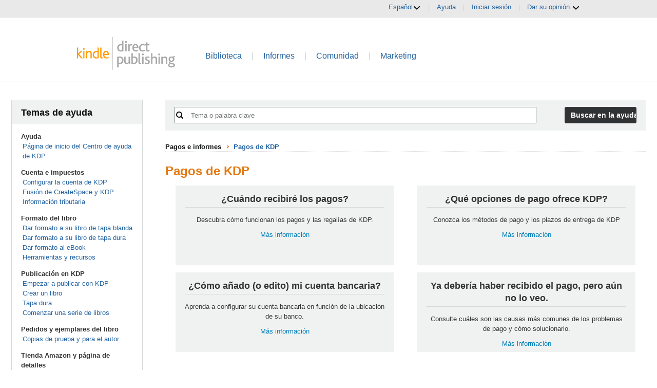

--- FILE ---
content_type: text/html;charset=UTF-8
request_url: https://kdp.amazon.com/es_ES/help/topic/G200641050
body_size: 24268
content:




















<!doctype html><html lang="es-es" class="a-no-js" data-19ax5a9jf="dingo">
   <head><script>var aPageStart = (new Date()).getTime();</script><meta charset="utf-8"/>
      
         <meta http-equiv="content-language" content="es-es">
      

      
         

      
         
            <link rel="stylesheet" href="https://m.media-amazon.com/images/I/213sKsGm6jL._RC|51gj1xZyoqL.css_.css?AUIClients/AmazonUI" />
<link rel="stylesheet" href="https://m.media-amazon.com/images/I/11T9EXq1JNL._RC|01cxwTawfML.css,41mvUzsVUUL.css,314EM8NicaL.css,21JMC7OC91L.css,01xH+fhFIJL.css,01EJgRrSvHL.css,413Vvv3GONL.css,1170nDgl0uL.css,01Rw4F+QU6L.css,016PR8+GNpL.css,11NeGmEx+fL.css,01LmAy9LJTL.css,01IdKcBuAdL.css,01iHqjS7YfL.css,01eVBHHaY+L.css,21XTBCXp9XL.css,11pDJV08stL.css,51deSG78a3L.css,01HWrzt-WgL.css,01XPHJk60-L.css,11aX6hlPzjL.css,01GAxF7K5tL.css,01ZM-s8Z3xL.css,21gEzBqpmtL.css,11CFYS0t4PL.css,21TxBPhrLyL.css,21Dt9D2TuML.css,31pv-avb0XL.css,111h7n9dRnL.css,31UjVzu+qrL.css,01BobvJ+BYL.css,11PDZ29p-PL.css,11kbPm9N5xL.css,215WpAjwzoL.css,11sUwulETuL.css,114aTS6SjML.css,01xFKTPySiL.css,21veZgndJZL.css,21OD8FuBraL.css,11XozyxiH7L.css,21OIIrnkCdL.css,11bW5bxACjL.css,119Cktja74L.css,11PMguLK6gL.css,01890+Vwk8L.css,11sjvwOAToL.css,01qiwJ7qDfL.css,21AS3Iv3HQL.css,016mfgi+D2L.css,01VinDhK+DL.css,31XjpIsCWeL.css,21msrr4h2yL.css,013-xYw+SRL.css_.css?AUIClients/AmazonUI#not-trident.1305099-T1.1288153-T2.1288171-T2.1343405-T1.1330429-T1" />
<link rel="stylesheet" href="https://m.media-amazon.com/images/I/01TAspl4CQL._RC|01SdjaY0ZsL.css,113arn8LFyL.css,41R-b8GXCLL.css,01QF+-98vcL.css,01okeNtcsDL.css,01NMYqrnhtL.css_.css?AUIClients/ForgeHelpWebsiteUI#not-trident" />

            <script>
(function(b,a,c,d){if((b=b.AmazonUIPageJS||b.P)&&b.when&&b.register){c=[];for(a=a.currentScript;a;a=a.parentElement)a.id&&c.push(a.id);return b.log("A copy of P has already been loaded on this page.","FATAL",c.join(" "))}})(window,document,Date);(function(a,b,c,d){"use strict";a._pSetI=function(){return null}})(window,document,Date);(function(c,e,I,B){"use strict";c._pd=function(){var a,u;return function(C,f,h,k,b,D,v,E,F){function w(d){try{return d()}catch(J){return!1}}function l(){if(m){var d={w:c.innerWidth||b.clientWidth,h:c.innerHeight||b.clientHeight};5<Math.abs(d.w-q.w)||50<d.h-q.h?(q=d,n=4,(d=a.mobile||a.tablet?450<d.w&&d.w>d.h:1250<=d.w)?k(b,"a-ws"):b.className=v(b,"a-ws")):0<n&&(n--,x=setTimeout(l,16))}}function G(d){(m=d===B?!m:!!d)&&l()}function H(){return m}if(!u){u=!0;var r=function(){var d=["O","ms","Moz","Webkit"],
c=e.createElement("div");return{testGradients:function(){return!0},test:function(a){var b=a.charAt(0).toUpperCase()+a.substr(1);a=(d.join(b+" ")+b+" "+a).split(" ");for(b=a.length;b--;)if(""===c.style[a[b]])return!0;return!1},testTransform3d:function(){return!0}}}(),y=b.className,z=/(^| )a-mobile( |$)/.test(y),A=/(^| )a-tablet( |$)/.test(y);a={audio:function(){return!!e.createElement("audio").canPlayType},video:function(){return!!e.createElement("video").canPlayType},canvas:function(){return!!e.createElement("canvas").getContext},
svg:function(){return!!e.createElementNS&&!!e.createElementNS("http://www.w3.org/2000/svg","svg").createSVGRect},offline:function(){return navigator.hasOwnProperty&&navigator.hasOwnProperty("onLine")&&navigator.onLine},dragDrop:function(){return"draggable"in e.createElement("span")},geolocation:function(){return!!navigator.geolocation},history:function(){return!(!c.history||!c.history.pushState)},webworker:function(){return!!c.Worker},autofocus:function(){return"autofocus"in e.createElement("input")},
inputPlaceholder:function(){return"placeholder"in e.createElement("input")},textareaPlaceholder:function(){return"placeholder"in e.createElement("textarea")},localStorage:function(){return"localStorage"in c&&null!==c.localStorage},orientation:function(){return"orientation"in c},touch:function(){return"ontouchend"in e},gradients:function(){return r.testGradients()},hires:function(){var a=c.devicePixelRatio&&1.5<=c.devicePixelRatio||c.matchMedia&&c.matchMedia("(min-resolution:144dpi)").matches;E("hiRes"+
(z?"Mobile":A?"Tablet":"Desktop"),a?1:0);return a},transform3d:function(){return r.testTransform3d()},touchScrolling:function(){return f(/Windowshop|android|OS ([5-9]|[1-9][0-9]+)(_[0-9]{1,2})+ like Mac OS X|SOFTWARE=([5-9]|[1-9][0-9]+)(.[0-9]{1,2})+.*DEVICE=iPhone|Chrome|Silk|Firefox|Trident.+?; Touch/i)},ios:function(){return f(/OS [1-9][0-9]*(_[0-9]*)+ like Mac OS X/i)&&!f(/trident|Edge/i)},android:function(){return f(/android.([1-9]|[L-Z])/i)&&!f(/trident|Edge/i)},mobile:function(){return z},
tablet:function(){return A},rtl:function(){return"rtl"===b.dir}};for(var g in a)a.hasOwnProperty(g)&&(a[g]=w(a[g]));for(var t="textShadow textStroke boxShadow borderRadius borderImage opacity transform transition".split(" "),p=0;p<t.length;p++)a[t[p]]=w(function(){return r.test(t[p])});var m=!0,x=0,q={w:0,h:0},n=4;l();h(c,"resize",function(){clearTimeout(x);n=4;l()});b.className=v(b,"a-no-js");k(b,"a-js");!f(/OS [1-8](_[0-9]*)+ like Mac OS X/i)||c.navigator.standalone||f(/safari/i)||k(b,"a-ember");
h=[];for(g in a)a.hasOwnProperty(g)&&a[g]&&h.push("a-"+g.replace(/([A-Z])/g,function(a){return"-"+a.toLowerCase()}));k(b,h.join(" "));b.setAttribute("data-aui-build-date",F);C.register("p-detect",function(){return{capabilities:a,localStorage:a.localStorage&&D,toggleResponsiveGrid:G,responsiveGridEnabled:H}});return a||{}}}}()})(window,document,Date);(function(a,p,q,k){function m(e,b,c,g){a.P.when.apply(a.P,b).register("flow:"+e,function(){var a=g.apply(this,arguments);return c||a})}function l(e){a.P.log(e,"FATAL","AmazonUIPageJS@AUIDefineJS")}function f(a,b,c){Object.defineProperty(a,b,{value:c,writable:!1})}function n(e,b,c){"string"!==typeof e&&a.P.error("Anonymous modules are not supported.");var g=c!==k?c:"function"===typeof b?b:k;g||a.P.error("A callback must be provided");var f,h=[];if(c&&Array.isArray(b)&&(h=b.reduce(function(b,d){if("module"===
d||"require"===d)a.P.error('"module" or "require" injection is not supported.');else if("exports"===d){d=f={};var c="flow:"+e+"-exports";a.P.declare(c,d);b.push(c)}else 0!==d.lastIndexOf("@amzn/",0)?l("Dependency "+d+" does not begin with '@amzn/'"):b.push("flow:"+d);return b},[]),b.length!==h.length))return;m(e,h,f,g)}"use strict";Object.prototype.hasOwnProperty.call(a,"aui")?l("AUIDefineJS is already present globally"):(f(a,"aui",{}),f(a.aui,"amd_define",n))})(window,document,Date);(function(g,h,C,D){function K(a){l&&l.tag&&l.tag(p(":","aui",a))}function q(a,b){l&&l.count&&l.count("aui:"+a,0===b?0:b||(l.count("aui:"+a)||0)+1)}function L(a){try{return a.test(navigator.userAgent)}catch(b){return!1}}function x(a,b,c){a.addEventListener?a.addEventListener(b,c,!1):a.attachEvent&&a.attachEvent("on"+b,c)}function p(a,b,c,f){b=b&&c?b+a+c:b||c;return f?p(a,b,f):b}function y(a,b,c){try{Object.defineProperty(a,b,{value:c,writable:!1})}catch(f){a[b]=c}return c}function M(a,b){a.className=
N(a,b)+" "+b}function N(a,b){return(" "+a.className+" ").split(" "+b+" ").join(" ").replace(/^ | $/g,"")}function aa(a,b,c){var f=c=a.length,e=function(){f--||(E.push(b),F||(m?m.set(z):setTimeout(z,0),F=!0))};for(e();c--;)O[a[c]]?e():(u[a[c]]=u[a[c]]||[]).push(e)}function ba(a,b,c,f,e){var d=h.createElement(a?"script":"link");x(d,"error",f);e&&x(d,"load",e);a?(d.type="text/javascript",d.async=!0,c&&/AUIClients|images[/]I/.test(b)&&d.setAttribute("crossorigin","anonymous"),d.src=b):(d.rel="stylesheet",
d.href=b);h.getElementsByTagName("head")[0].appendChild(d)}function P(a,b){return function(c,f){function e(){ba(b,c,d,function(b){G?q("resource_unload"):d?(d=!1,q("resource_retry"),e()):(q("resource_error"),a.log("Asset failed to load: "+c));b&&b.stopPropagation?b.stopPropagation():g.event&&(g.event.cancelBubble=!0)},f)}if(Q[c])return!1;Q[c]=!0;q("resource_count");var d=!0;return!e()}}function ca(a,b,c){for(var f={name:a,guard:function(c){return b.guardFatal(a,c)},guardTime:function(a){return b.guardTime(a)},
logError:function(c,d,e){b.logError(c,d,e,a)}},e=[],d=0;d<c.length;d++)A.hasOwnProperty(c[d])&&(e[d]=H.hasOwnProperty(c[d])?H[c[d]](A[c[d]],f):A[c[d]]);return e}function v(a,b,c,f,e){return function(d,k){function n(){var a=null;f?a=k:"function"===typeof k&&(q.start=r(),a=k.apply(g,ca(d,h,l)),q.end=r());if(b){A[d]=a;a=d;for(O[a]=!0;(u[a]||[]).length;)u[a].shift()();delete u[a]}q.done=!0}var h=e||this;"function"===typeof d&&(k=d,d=D);b&&(d=d?d.replace(R,""):"__NONAME__",I.hasOwnProperty(d)&&h.error(p(", reregistered by ",
p(" by ",d+" already registered",I[d]),h.attribution),d),I[d]=h.attribution);for(var l=[],m=0;m<a.length;m++)l[m]=a[m].replace(R,"");var q=w[d||"anon"+ ++da]={depend:l,registered:r(),namespace:h.namespace};d&&ea.hasOwnProperty(d);c?n():aa(l,h.guardFatal(d,n),d);return{decorate:function(a){H[d]=h.guardFatal(d,a)}}}}function S(a){return function(){var b=Array.prototype.slice.call(arguments);return{execute:v(b,!1,a,!1,this),register:v(b,!0,a,!1,this)}}}function J(a,b){return function(c,f){f||(f=c,c=
D);var e=this.attribution;return function(){n.push(b||{attribution:e,name:c,logLevel:a});var d=f.apply(this,arguments);n.pop();return d}}}function B(a,b){this.load={js:P(this,!0),css:P(this)};y(this,"namespace",b);y(this,"attribution",a)}function T(){h.body?k.trigger("a-bodyBegin"):setTimeout(T,20)}"use strict";var t=C.now=C.now||function(){return+new C},r=function(a){return a&&a.now?a.now.bind(a):t}(g.performance),fa=r(),ea={},l=g.ue;K();K("aui_build_date:3.25.10-2026-01-12");var U={getItem:function(a){try{return g.localStorage.getItem(a)}catch(b){}},
setItem:function(a,b){try{return g.localStorage.setItem(a,b)}catch(c){}}},m=g._pSetI(),E=[],ha=[],F=!1,ia=navigator.scheduling&&"function"===typeof navigator.scheduling.isInputPending;var z=function(){for(var a=m?m.set(z):setTimeout(z,0),b=t();ha.length||E.length;)if(E.shift()(),m&&ia){if(150<t()-b&&!navigator.scheduling.isInputPending()||50<t()-b&&navigator.scheduling.isInputPending())return}else if(50<t()-b)return;m?m.clear(a):clearTimeout(a);F=!1};var O={},u={},Q={},G=!1;x(g,"beforeunload",function(){G=
!0;setTimeout(function(){G=!1},1E4)});var R=/^prv:/,I={},A={},H={},w={},da=0,ja=String.fromCharCode(92),n=[],V=!0,W=g.onerror;g.onerror=function(a,b,c,f,e){e&&"object"===typeof e||(e=Error(a,b,c),e.columnNumber=f,e.stack=b||c||f?p(ja,e.message,"at "+p(":",b,c,f)):D);var d=n.pop()||{};e.attribution=p(":",e.attribution||d.attribution,d.name);e.logLevel=d.logLevel;e.attribution&&console&&console.log&&console.log([e.logLevel||"ERROR",a,"thrown by",e.attribution].join(" "));n=[];W&&(d=[].slice.call(arguments),
d[4]=e,W.apply(g,d))};B.prototype={logError:function(a,b,c,f){b={message:b,logLevel:c||"ERROR",attribution:p(":",this.attribution,f)};if(g.ueLogError)return g.ueLogError(a||b,a?b:null),!0;console&&console.error&&(console.log(b),console.error(a));return!1},error:function(a,b,c,f){a=Error(p(":",f,a,c));a.attribution=p(":",this.attribution,b);throw a;},guardError:J(),guardFatal:J("FATAL"),guardCurrent:function(a){var b=n[n.length-1];return b?J(b.logLevel,b).call(this,a):a},guardTime:function(a){var b=
n[n.length-1],c=b&&b.name;return c&&c in w?function(){var b=r(),e=a.apply(this,arguments);w[c].async=(w[c].async||0)+r()-b;return e}:a},log:function(a,b,c){return this.logError(null,a,b,c)},declare:v([],!0,!0,!0),register:v([],!0),execute:v([]),AUI_BUILD_DATE:"3.25.10-2026-01-12",when:S(),now:S(!0),trigger:function(a,b,c){var f=t();this.declare(a,{data:b,pageElapsedTime:f-(g.aPageStart||NaN),triggerTime:f});c&&c.instrument&&X.when("prv:a-logTrigger").execute(function(b){b(a)})},handleTriggers:function(){this.log("handleTriggers deprecated")},
attributeErrors:function(a){return new B(a)},_namespace:function(a,b){return new B(a,b)},setPriority:function(a){V?V=!1:this.log("setPriority only accept the first call.")}};var k=y(g,"AmazonUIPageJS",new B);var X=k._namespace("PageJS","AmazonUI");X.declare("prv:p-debug",w);k.declare("p-recorder-events",[]);k.declare("p-recorder-stop",function(){});y(g,"P",k);T();if(h.addEventListener){var Y;h.addEventListener("DOMContentLoaded",Y=function(){k.trigger("a-domready");h.removeEventListener("DOMContentLoaded",
Y,!1)},!1)}var Z=h.documentElement,ka=g._pd(k,L,x,M,Z,U,N,q,"3.25.10-2026-01-12");L(/UCBrowser/i)||ka.localStorage&&M(Z,U.getItem("a-font-class"));k.declare("a-event-revised-handling",!1);k.declare("a-fix-event-off",!1);q("pagejs:pkgExecTime",r()-fa)})(window,document,Date);
  (window.AmazonUIPageJS ? AmazonUIPageJS : P).load.js('https://m.media-amazon.com/images/I/11zuylp74DL._RC|61xJcNKKLXL.js,11Y+5x+kkTL.js,51LPrROZ2JL.js,11yKORv-GTL.js,11GgN1+C7hL.js,01+z+uIeJ-L.js,01VRMV3FBdL.js,21NadQlXUWL.js,01vRf9id2EL.js,11a7qqY8xXL.js,11vhDGG+U+L.js,51C4kaFbiAL.js,11FhdH2HZwL.js,11wb9K3sw0L.js,11BrgrMAHUL.js,11GPhx42StL.js,210X-JWUe-L.js,01Svfxfy8OL.js,61uZ+hPSDZL.js,01ikBbTAneL.js,316JwWyajNL.js,01qXJuwGmxL.js,01WlsjNmqIL.js,11F929pmpYL.js,31vxRYDelFL.js,01rpauTep4L.js,31rqCOnXDNL.js,011FfPwYqHL.js,21HPT7uhUGL.js,013ncka0wXL.js,21kN0q4IA-L.js,01VvIkYCafL.js,11vb6P5C5AL.js,01VMML3XPCL.js_.js?AUIClients/AmazonUI#1329374-T1.1343405-T1.1330429-T1.1340773-T1');
  (window.AmazonUIPageJS ? AmazonUIPageJS : P).load.js('https://m.media-amazon.com/images/I/31s4bLv314L._RC|21ZMwVh4T0L.js,517BxxVSpbL.js,01R8r6JC4OL.js,41BHSS6dnyL.js,31LyIpRGJTL.js,51VZ29U5m5L.js,11AXlAWzdGL.js,01M2am43i8L.js,01Wm9QoxIFL.js_.js?AUIClients/ForgeHelpWebsiteUI');
</script>

         
         
      

      
      

      

      
         
         
      

      
         
         
      

      
         
         
      

      

      




   


<style type="text/css">
html {
   overflow-y: scroll;
}

body {
   padding: 0;
   margin: 0;
   -webkit-font-smoothing: antialiased;
   font: 13px/1.231 arial, helvetica, clean, sans-serif;
}

body.warn-page {
   background: #ffffcc;
}

#page-container {
   margin: 0;
   padding: 0;
   min-width: 1275px;
}

.kdp-top-header {
   background:
      url("https://images-na.ssl-images-amazon.com/images/G/01/kindlepubs/common/layouts/nav-bar-bg._V156427298_.png")
      repeat-x scroll 0 0 transparent;
   height: 29px;
}

.header-row {
   background-color: #F5F5F5;
   padding-top: 6px;
   padding-bottom: 3px;
}

.top-links {
   padding: 5px 20px;
   text-align: right;
}

.top-links a, .top-links .language-chooser, .header-item, .header-item .language-chooser {
   margin: 0 10px;
}

.kdp-delim {
   color: #CCCCCC;
}

.language-option {
   font-size: 11px;
}

.language-option a {
   margin: 5px;
}

.language-option .disable {
   color: #666666;
   margin: 0 5px;
}

body .kdp-header {
   color: #004B91;
   height: 95px;
   padding: 35px 0 0 0;
   position: relative;
   text-align: left;
}

.a-lt-ie8 body .kdp-header {
   height: 90px;
}

.tabs {
   color: #004B91;
   font-family: Arial;
   text-decoration: none;
}

.kdp-header .tabs {
   font-size: 16px;
}

.kdp-header .tabs .kdp-delim {
   padding: 0 15px;
}

.kdp-header .tabs .selected {
   font-weight: bold;
}

.account-incomplete {
   margin-top: 1em;
   position: absolute;
   right: 0;
   top: 0;
}

.account-incomplete .a-alert-content {
   font-size: 13px;
   color: #333;
}

.kdp-top-footer {
   background:
      url("https://images-na.ssl-images-amazon.com/images/G/01/kindlepubs/common/layouts/footer-top._V192549182_.gif")
      repeat-x scroll 0 0 transparent;
   height: 23px;
   margin-top: 1em;
}

.social-footer {
   color: #666666;
   text-align: left;
}

.kdp-footer {
   color: #666666;
   text-align: left;
   font-family: Verdana, Geneva, Sans-Serif;
   font-size: 10px;
   margin: 20px 0;
   padding: 0 10px;
   position: relative;
}

.social-footer .links a, .kdp-footer .links a {
   color: #666666;
   text-decoration: underline;
}

.social-footer .links, .kdp-footer .links {
   text-align: center;
}

.kdp-footer .cr, .kdp-footer .kdp-social, .kdp-footer .links {
   padding-top: 10px;
}

.kdp-social a {
   display: inline-block;
}

.kdp-facebook {
   background:
      url("https://images-na.ssl-images-amazon.com/images/G/01/otp/general/find-us-on-facebook-intl._V142003952_.png")
      no-repeat scroll 0 0 transparent;
   cursor: pointer;
   height: 20px;
   margin-right: 10px;
   width: 75px;
}

.en_US .kdp-facebook {
   background:
      url("https://images-na.ssl-images-amazon.com/images/G/01/otp/general/find-us-on-facebook-a._V151334219_.png")
      no-repeat scroll 0 0 transparent;
}

.ja_JP .kdp-facebook {
   background: url("https://images-na.ssl-images-amazon.com/images/G/01/otp/general/jp/sprite-kdp-jp._V135734257_.png")
      no-repeat scroll 0 -2820px transparent;
   height: 22px;
   margin-right: 15px;
   width: 73px;
}

.kdp-twitter {
   background:
      url("https://images-na.ssl-images-amazon.com/images/G/01/otp/general/follow-us-on-x-intl._V1736794651_.png")
      no-repeat scroll 0 0 transparent;
   cursor: pointer;
   height: 20px;
   width: 73px;
}

.en_US .kdp-twitter {
   background:
      url("https://images-na.ssl-images-amazon.com/images/G/01/otp/general/follow-us-on-x-a._V1736794567_.png")
      no-repeat scroll 0 0 transparent;
}

.ja_JP .kdp-twitter {
   background: url("https://images-na.ssl-images-amazon.com/images/G/01/otp/general/jp/sprite-kdp-jp._V135734257_.png")
      no-repeat scroll 0 -2861px transparent;
   height: 22px;
   width: 78px;
}

.kdp-instagram {
   background:
      url("https://images-na.ssl-images-amazon.com/images/G/01/otp/general/follow-us-on-instagram-intl._V1736453912_.png")
      no-repeat scroll 0 0 transparent;
   cursor: pointer;
   height: 20px;
   width: 82px;
}

.en_US .kdp-instagram {
   background:
      url("https://images-na.ssl-images-amazon.com/images/G/01/otp/general/follow-us-on-instagram-a._V1736454729_.png")
      no-repeat scroll 0 0 transparent;
}

.social-footer .kdp-facebook {
   width: 20px;
   margin-right: 5px;
}

.social-footer .kdp-twitter {
   width: 30px;
}

.social-footer .kdp-instagram {
   width: 30px;
}

p.agreements-instructions {
   margin: 0 0 7px 5px;
}

.kdp-header .kdp-header-text {
   font-size: 28px;
   font-weight: normal;
   color: black;
   line-height: 1.2;
   text-align: center;
}

a:link.footer-link, a:visited.footer-link  {
   font-family: arial, sans-serif;
   color: rgb(153, 153, 153);
   text-decoration: none;
   line-height: 11px;
   font-size: 10px;
   display: block;
   padding-top: 10px;
}

a:active.footer-link, a:hover.footer-link, a:hover.footer-link span.footer-link-header {
   color: rgb(228, 121, 17);
   text-decoration: underline;
}

a.footer-link span.footer-link-header {
   color: rgb(0, 75, 145);
}

div.cr {
   display: block;
   line-height: 11px;
}

.header-row {
   background-color: #e9e9e9;
}
.header-content, .footer-content {
   max-width: 980px;
   min-width: 980px;
   margin: 0 auto;
}
.header-column > .header-item:last-child {
   margin: 0 0 0 10px;
}
.kdp-card {
   background-color: #fff;
   border-bottom: 1px solid #ccc;
}
body.title-setup .a-container {
   background-color:#e9e9e9;
}
.navigation-row {
   background-color: #fff;
   border-bottom: 1px solid #ccc;
   padding-top: 14px;
}
.kdp-footer {
   background-color: #fff;
   margin: 0;
   padding: 20px 10px;
}
.jele-image-text-inner {
   display: inline-block;
   overflow: hidden;
   position: relative;
   text-align: left;
}
.footer-top {
   -moz-border-bottom-colors: none;
   -moz-border-left-colors: none;
   -moz-border-right-colors: none;
   -moz-border-top-colors: none;
   background-color: #fff;
   border-color: #ccc;
   border-image: none;
   border-style: solid none;
   border-width: 1px;
   width: 100%;
}
.jele-image-text-inner > * {
   position: absolute;
}
.jele-image-text-background {
   position: static;
}
hr.top-divider {
   margin-bottom:0;
}

body.ramp-page-single-page .ramp-single-page-section {
   background-color: #fff;
   border-bottom: 1px solid #ccc;
   padding: 20px 26px!important;
   margin-top: 10px!important;
   margin-bottom: 0!important;
}

body.ramp-page-single-page #profile.ramp-single-page-section {
   margin-top: 0 !important;
}

body.ramp-page-single-page #page-container {
   background-color:#e9e9e9;
}

body.ramp-page-single-page .ramp-single-page-section hr {
   display: none;
}

body.ramp-page-single-page #primary-actions {
   border: 0;
   background: none;
   box-shadow: none;
   padding: 0;
}
</style>

<link rel="icon" href="https://images-na.ssl-images-amazon.com/images/G/01/kdp/favicon._V384603346_.ico" type="image/x-icon">
<link rel="shortcut icon" href="https://images-na.ssl-images-amazon.com/images/G/01/kdp/favicon._V384603346_.ico" type="image/x-icon">


   





   
      <title>Pagos de KDP</title>
   
   


   
   


   
   




      
         
   </head>
   <body class="a-m-es a-aui_72554-c a-aui_killswitch_csa_logger_372963-c a-aui_template_weblab_cache_333406-c a-bw_aui_cxc_alert_measurement_1074111-c a-bw_aui_stepper_enable_strategies_1_1330429-t1"><div id="a-page"><script type="a-state" data-a-state="{&quot;key&quot;:&quot;a-wlab-states&quot;}">{"BW_AUI_STEPPER_ENABLE_STRATEGIES_1_1330429":"T1"}</script>
      
         
            <div id="page-container" class="a-section a-spacing-none">
               
      




   <div class="slot" id="top-0">







<div class="new-look">
   















   
   
      
         
      
         <div class="a-section a-spacing-none header-row">
         <div class="a-row header-content">
            <div class="a-column a-span6 a-text-left">
               
            </div>
            <div class="a-column a-span6 a-text-right header-column a-span-last">
               
               
                  
                  
                     







   
      
   
      
   
      
   
      
         
      
   
      
   
      
   
      
   

   

   
      
   

   

   
      
   

   

   
      
   

   
      
         
         <span class="a-declarative" data-action="a-popover" data-csa-c-type="widget" data-csa-c-func-deps="aui-da-a-popover" data-a-popover="{&quot;name&quot;:&quot;languageChooser&quot;,&quot;closeButton&quot;:&quot;false&quot;,&quot;position&quot;:&quot;triggerBottom&quot;}">
            <a href="javascript:void(0)" role="button" class="a-popover-trigger a-declarative header-item">Español<i class="a-icon a-icon-popover"></i></a>
         </span>

         <div class="a-popover-preload" id="a-popover-languageChooser">
            <ul class="a-unordered-list a-nostyle a-vertical">
               
                  <li class="a-spacing-mini"><span class="a-list-item">
                     
                     
                        
                        
                          <a href="https://account.kdp.amazon.com/switch-locale?language=en_US" referrerpolicy="no-referrer-when-downgrade">English</a>
                        
                     
                  </span></li>
               
                  <li class="a-spacing-mini"><span class="a-list-item">
                     
                     
                        
                        
                          <a href="https://account.kdp.amazon.com/switch-locale?language=de_DE" referrerpolicy="no-referrer-when-downgrade">Deutsch</a>
                        
                     
                  </span></li>
               
                  <li class="a-spacing-mini"><span class="a-list-item">
                     
                     
                        
                        
                          <a href="https://account.kdp.amazon.com/switch-locale?language=fr_FR" referrerpolicy="no-referrer-when-downgrade">Français</a>
                        
                     
                  </span></li>
               
                  <li class="a-spacing-mini"><span class="a-list-item">
                     
                     
                        
                          <a href="https://account.kdp.amazon.com/switch-locale?language=es_ES" referrerpolicy="no-referrer-when-downgrade"><b>Español</b></a>
                        
                        
                     
                  </span></li>
               
                  <li class="a-spacing-mini"><span class="a-list-item">
                     
                     
                        
                        
                          <a href="https://account.kdp.amazon.com/switch-locale?language=it_IT" referrerpolicy="no-referrer-when-downgrade">Italiano</a>
                        
                     
                  </span></li>
               
                  <li class="a-spacing-mini"><span class="a-list-item">
                     
                     
                        
                        
                          <a href="https://account.kdp.amazon.com/switch-locale?language=pt_BR" referrerpolicy="no-referrer-when-downgrade">Português</a>
                        
                     
                  </span></li>
               
                  <li class="a-spacing-mini"><span class="a-list-item">
                     
                     
                        
                        
                          <a href="https://account.kdp.amazon.com/switch-locale?language=nl_NL" referrerpolicy="no-referrer-when-downgrade">Nederlands</a>
                        
                     
                  </span></li>
               
            </ul>
         </div>
      
      
   


                     <span class="kdp-delim">|</span>
                  
               

               
               











   
   
      <a class="a-link-normal header-item" href="https://kdp.amazon.com/es_ES/help?ref_=kdp_kdp_TAC_TN_help">Ayuda</a>
   


               <span class="kdp-delim">|</span>
               
                  
                  
                     
                     











   
   
      <a class="a-link-normal header-item" href="https://kdp.amazon.com/es_ES/signin?ref_=kdp_kdp_TAC_TN_si">Iniciar sesión</a>
   


                  
               
               
                  
                  
                  <span class="kdp-delim">|</span>
                  <span class="header-item">
                     


















<script>
  P.when('A').register('state-management', function(A) {
  return {
    updateState: function(toDisable, toEnable) {
      A.$(toDisable + ', ' + toEnable).toggleClass('aok-hidden');
    }
  }
})

P.when('A', 'a-popover', 'Jele', 'state-management', 'ready').execute(function(A, AuiPopover, Jele, StateMangement) {
  
  A.declarative("kdp-feedback-general-given", "click", function(event) {
    StateMangement.updateState(event.data.toDisable, event.data.toEnable);
    Jele.Log.addMetricCount(event.data.metricString);
    document.getElementById(event.data.toFocus).focus();
  });
  A.declarative("kdp-feedback-general-next-question", "click", function(event) {
    StateMangement.updateState('#kdp-feedback-general-section', '#kdp-feedback-one-section');
    Jele.log.addMetricCount("feedback." + event.data.clientId + ".question.general.continue");
  });


  
  A.declarative("kdp-feedback-one-given", "click", function(event) {
    StateMangement.updateState(event.data.toDisable, event.data.toEnable);
    Jele.Log.addMetricCount(event.data.metricString);
    document.getElementById(event.data.toFocus).focus();
  });
  A.declarative("kdp-feedback-one-next-question", "click", function(event) {
    StateMangement.updateState('#kdp-feedback-one-section', '#kdp-feedback-two-section');
    Jele.log.addMetricCount("feedback." + event.data.clientId + ".question.one.continue");
  });


  
  A.declarative("a-popover", "click", function(event) {
    Jele.Log.addMetricCount("feedback.forge-cuf.open");
  })


  
  A.declarative("feedback-user-action", "click", function(event) {
    Jele.Log.addMetricCount(event.data.metricString);
  })

  
  A.declarative("kdp-feedback-two-given", "click", function(event) {
    StateMangement.updateState(event.data.toDisable, event.data.toEnable);
    Jele.Log.addMetricCount(event.data.metricString);
    document.getElementById(event.data.toFocus).focus();
  });

  
  A.declarative("a-popover-close", "click", function(event) {
    Jele.Log.addMetricCount("feedback.forge-cuf.closed");
  })
});
</script>

<style>
  .feedback-icon {
    height: 56px;
    width: 56px;
}

.feedback-icons-row {
    display: flex;
    flex-direction: row;
    align-items: center;
    justify-content: space-around;
}

.question-section {
    display: flex;
    justify-content: center;
    flex-direction: column;
}

.kdp-feedback-thank-you {
    display: flex;
    justify-content: center;
    flex-direction: column;
    text-align: center;
}

.kdp-feedback-help-divider {
    margin-bottom: 5px;
}

.kdp-feedback-help-footer {
    text-align: center;
    margin-top: 5px;
}

.sr-only {
    position: absolute;
    width: 1px;
    height: 1px;
    padding: 0;
    margin: -1px;
    overflow: hidden;
    clip: rect(0, 0, 0, 0);
    border: 0;
}
</style>

<span class="a-declarative" data-action="a-popover" data-csa-c-type="widget" data-csa-c-func-deps="aui-da-a-popover" data-a-popover="{&quot;name&quot;:&quot;kdp-feedback-widget&quot;,&quot;activate&quot;:&quot;onclick&quot;,&quot;dataStrategy&quot;:&quot;preload&quot;}">
  <a href="javascript:void(0)" role="button" class="a-popover-trigger a-declarative">
    Dar su opinión
  <i class="a-icon a-icon-popover"></i></a>
  <div class="a-popover-preload" id="a-popover-kdp-feedback-widget">
    
    <span id="kdp-feedback-general-section">
      












<span id="kdp-feedback-general-prompt" class=" question-section">
    <h3>
        ¿Cómo valoraría su experiencia con esta página?
    </h3>
    <div class="feedback-icons-row">
        <div>
            
            <span class="a-declarative" data-action="kdp-feedback-general-given" data-csa-c-type="widget" data-csa-c-func-deps="aui-da-kdp-feedback-general-given" data-kdp-feedback-general-given="{&quot;toEnable&quot;:&quot;#kdp-feedback-general-given-bad&quot;,&quot;metricString&quot;:&quot;feedback.forge-cuf.general.one&quot;,&quot;toFocus&quot;:&quot;feedback-given-bad&quot;,&quot;toDisable&quot;:&quot;#kdp-feedback-general-prompt&quot;}">
                <a class="a-link-normal" href="#" role="button">
                    <span class="sr-only">Muy insatisfecho</span>
                    <img alt="" src="/images/1on.svg" class="feedback-icon"/>
                </a>
            </span>
        </div>
        <div>
            
            <span class="a-declarative" data-action="kdp-feedback-general-given" data-csa-c-type="widget" data-csa-c-func-deps="aui-da-kdp-feedback-general-given" data-kdp-feedback-general-given="{&quot;toEnable&quot;:&quot;#kdp-feedback-general-given-bad&quot;,&quot;metricString&quot;:&quot;feedback.forge-cuf.general.two&quot;,&quot;toFocus&quot;:&quot;feedback-given-bad&quot;,&quot;toDisable&quot;:&quot;#kdp-feedback-general-prompt&quot;}">
                <a class="a-link-normal" href="#" role="button">
                    <span class="sr-only">Insatisfecho</span>
                    <img alt="" src="/images/2on.svg" class="feedback-icon"/>
                </a>
            </span>
        </div>
        <div>
            
            <span class="a-declarative" data-action="kdp-feedback-general-given" data-csa-c-type="widget" data-csa-c-func-deps="aui-da-kdp-feedback-general-given" data-kdp-feedback-general-given="{&quot;toEnable&quot;:&quot;#kdp-feedback-general-given-good&quot;,&quot;metricString&quot;:&quot;feedback.forge-cuf.general.three&quot;,&quot;toFocus&quot;:&quot;feedback-given-good&quot;,&quot;toDisable&quot;:&quot;#kdp-feedback-general-prompt&quot;}">
                <a class="a-link-normal" href="#" role="button">
                    <span class="sr-only">Normal</span>
                    <img alt="" src="/images/3on.svg" class="feedback-icon"/>
                </a>
            </span>
        </div>
        <div>
            
            <span class="a-declarative" data-action="kdp-feedback-general-given" data-csa-c-type="widget" data-csa-c-func-deps="aui-da-kdp-feedback-general-given" data-kdp-feedback-general-given="{&quot;toEnable&quot;:&quot;#kdp-feedback-general-given-good&quot;,&quot;metricString&quot;:&quot;feedback.forge-cuf.general.four&quot;,&quot;toFocus&quot;:&quot;feedback-given-good&quot;,&quot;toDisable&quot;:&quot;#kdp-feedback-general-prompt&quot;}">
                <a class="a-link-normal" href="#" role="button">
                    <span class="sr-only">Satisfecho</span>
                    <img alt="" src="/images/4on.svg" class="feedback-icon"/>
                </a>
            </span>
        </div>
        <div>
            
            <span class="a-declarative" data-action="kdp-feedback-general-given" data-csa-c-type="widget" data-csa-c-func-deps="aui-da-kdp-feedback-general-given" data-kdp-feedback-general-given="{&quot;toEnable&quot;:&quot;#kdp-feedback-general-given-good&quot;,&quot;metricString&quot;:&quot;feedback.forge-cuf.general.five&quot;,&quot;toFocus&quot;:&quot;feedback-given-good&quot;,&quot;toDisable&quot;:&quot;#kdp-feedback-general-prompt&quot;}">
                <a class="a-link-normal" href="#" role="button">
                    <span class="sr-only">Muy satisfecho</span>
                    <img alt="" src="/images/5on.svg" class="feedback-icon"/>
                </a>
            </span>
        </div>
    </div>
</span>
      















<div id="kdp-feedback-general-given-bad" class="aok-hidden">
    
        
        
            <div id="feedback-given-bad" tabindex="-1">
                <h3>
                    Visite nuestro <a href="https://kdp.amazon.com/es_ES/help">centro de ayuda</a> para conseguir recursos sobre problemas comunes
                </h3>
            </div>
            
                
                
                    
                
            
        
    
</div>
      









<div id="kdp-feedback-general-given-good" class="aok-hidden">
    <span>
        <div id="feedback-given-good" class="kdp-feedback-thank-you" tabindex="-1">
            <h3>
                Gracias por sus comentarios.
            </h3>
        </div>
        
            
            
                
            
        
    </span>
</div>
    </span>
    
    
    
    

  </div>
</span>
                  </span>
               
            </div>
         </div>
         </div>
         <hr aria-hidden="true" class="a-divider-normal top-divider"/>

         
            <div class="a-section a-spacing-none navigation-row">
               <div class="a-row header-content">
                  <div class="a-column a-span3 a-text-left a-spacing-top-large kdp-header-logo-column">
                     
                     <a class="a-link-normal" href="https://kdp.amazon.com/es_ES/signin">
                        <img alt="" src="https://images-na.ssl-images-amazon.com/images/G/01/otp/general/kdp-logo-stacked-a._V195281846_.gif" class="kdp-header-logo-column-image"/>
                     </a>
                  </div>
                  <div class="a-column a-span9 a-spacing-top-medium kdp-header kdp-header-links-column a-span-last">
                     
                        
                        
                           
                        
                     
                     <span class="tabs">
                        
                           
                              
                              
                              
                                 
                                 
                              
                           
                           
                              
                              
                                 











   
   
      <a class="a-link-normal" href="https://kdp.amazon.com/es_ES/bookshelf?ref_=kdp_kdp_TAC_TN_bs">Biblioteca</a>
   


                              
                           
                           
                              <span class="kdp-delim">|</span>
                           
                        
                           
                              
                              
                                 
                              
                              
                           
                           
                              
                              
                                 











   
   
      <a class="a-link-normal" href="https://kdpreports.amazon.com/">Informes</a>
   


                              
                           
                           
                              <span class="kdp-delim">|</span>
                           
                        
                           
                              
                              
                                 
                              
                              
                           
                           
                              
                              
                                 











   
   
      <a class="a-link-normal" href="https://www.kdpcommunity.com/s/?language=es">Comunidad</a>
   


                              
                           
                           
                              <span class="kdp-delim">|</span>
                           
                        
                           
                              
                              
                              
                                 
                                 
                              
                           
                           
                              
                              
                                 











   
   
      <a class="a-link-normal" href="https://kdp.amazon.com/es_ES/marketing/manager?ref_=kdp_kdp_TAC_TN_mk">Marketing</a>
   


                              
                           
                           
                        
                     </span>
                  </div>
               </div>
            </div>

            

            

            
            

            
               
               
               
                  
                  
               
            

            <div class="a-row a-spacing-medium a-lt-ie8-spacer"></div>
         
      
   
      
   




   
</div>


</div>

   <div class="slot empty" id="top-1"></div>


      
      <div class="a-row">
         




   <div class="slot empty" id="top-nav-0"></div>

   <div class="slot empty" id="top-nav-1"></div>


      </div>
      <div class="a-row a-spacing-medium">
         




   <div class="slot empty" id="main-0"></div>

   <div class="slot" id="main-1">








<div class="a-fixed-left-grid"><div class="a-fixed-left-grid-inner" style="padding-left:300px">
   <div class="a-fixed-left-grid-col a-col-left" style="width:300px;margin-left:-300px;float:left;">
      <div class="a-section a-padding-large a-lt-ie9-last-child">
         <div class="a-box-group a-spacing-large">
            <div class="a-box a-first a-box-title"><div class="a-box-inner">
               <h3>
                  Temas de ayuda
               </h3>
            </div></div>

            <div id="help-navigation" class="a-box a-last help-navigation"><div class="a-box-inner">
               







   
   

   
   
   
   
   
   

   
      <ul class="a-unordered-list a-nostyle a-vertical help-nav level-0">
         
            







   
   

   
   
   
   
   
   

   

   
      <li class="help-nav-item"><span class="a-list-item">
         
            
            
               <span class="topic-group-title">Ayuda</span>
            
         
         
            <ul class="a-unordered-list a-nostyle a-vertical help-nav level-1">
               
                  







   
   

   
   
   
   
   
   

   

   
      <li class="help-nav-item"><span class="a-list-item">
         
            
               
               <a id="help-topic-G200634280" class="a-link-normal topic-title" href="/es_ES/help/topic/G200634280">Página de inicio del Centro de ayuda de KDP</a>
            
            
         
         
      </span></li>
   


               
            </ul>
         
      </span></li>
   


         
            







   
   

   
   
   
   
   
   

   

   
      <li class="help-nav-item"><span class="a-list-item">
         
            
            
               <span class="topic-group-title">Cuenta e impuestos</span>
            
         
         
            <ul class="a-unordered-list a-nostyle a-vertical help-nav level-1">
               
                  







   
   

   
   
   
   
   
   

   

   
      <li class="help-nav-item"><span class="a-list-item">
         
            
               
               <a id="help-topic-GHASDBMPJDXLKXBC" class="a-link-normal topic-title" href="/es_ES/help/topic/GHASDBMPJDXLKXBC">Configurar la cuenta de KDP</a>
            
            
         
         
            <ul class="a-unordered-list a-nostyle a-vertical help-nav level-2 a-hidden">
               
                  







   
   

   
   
   
   
   
   

   

   
      <li class="help-nav-item"><span class="a-list-item">
         
            
               
               <a id="help-topic-G200620010" class="a-link-normal topic-title" href="/es_ES/help/topic/G200620010">Crear una cuenta de KDP</a>
            
            
         
         
      </span></li>
   


               
                  







   
   

   
   
   
   
   
   

   

   
      <li class="help-nav-item"><span class="a-list-item">
         
            
               
               <a id="help-topic-GUFL3496V6U2ESA7" class="a-link-normal topic-title" href="/es_ES/help/topic/GUFL3496V6U2ESA7">Añadir o actualizar una cuenta bancaria</a>
            
            
         
         
            <ul class="a-unordered-list a-nostyle a-vertical help-nav level-3 a-hidden">
               
                  







   
   

   
   
   
   
   
   

   

   
      <li class="help-nav-item"><span class="a-list-item">
         
            
               
               <a id="help-topic-GES6F683682EQW7L" class="a-link-normal topic-title" href="/es_ES/help/topic/GES6F683682EQW7L">He configurado mi cuenta bancaria, pero no he recibido ningún pago.</a>
            
            
         
         
      </span></li>
   


               
                  







   
   

   
   
   
   
   
   

   

   
      <li class="help-nav-item"><span class="a-list-item">
         
            
               
               <a id="help-topic-GPBBHHZKD3M87U5E" class="a-link-normal topic-title" href="/es_ES/help/topic/GPBBHHZKD3M87U5E">Solución de errores comunes con las cuentas bancarias</a>
            
            
         
         
      </span></li>
   


               
                  







   
   

   
   
   
   
   
   

   

   
      <li class="help-nav-item"><span class="a-list-item">
         
            
               
               <a id="help-topic-GD9NN4LS8ZDU8XZ7" class="a-link-normal topic-title" href="/es_ES/help/topic/GD9NN4LS8ZDU8XZ7">Preguntas frecuentes sobre el programa de proveedores de servicios de pago</a>
            
            
         
         
      </span></li>
   


               
                  







   
   

   
   
   
   
   
   

   

   
      <li class="help-nav-item"><span class="a-list-item">
         
            
               
               <a id="help-topic-G6GLVRHVQZY4V4FX" class="a-link-normal topic-title" href="/es_ES/help/topic/G6GLVRHVQZY4V4FX">Actualizaciones del Programa de proveedores de servicios de pago</a>
            
            
         
         
      </span></li>
   


               
                  







   
   

   
   
   
   
   
   

   

   
      <li class="help-nav-item"><span class="a-list-item">
         
            
               
               <a id="help-topic-GH8VNBUJQCM55DM3" class="a-link-normal topic-title" href="/es_ES/help/topic/GH8VNBUJQCM55DM3">Controles de gestión de riesgos del Programa de proveedores de servicios de pago</a>
            
            
         
         
      </span></li>
   


               
            </ul>
         
      </span></li>
   


               
                  







   
   

   
   
   
   
   
   

   

   
      <li class="help-nav-item"><span class="a-list-item">
         
            
               
               <a id="help-topic-G200634350" class="a-link-normal topic-title" href="/es_ES/help/topic/G200634350">Gestionar mi cuenta de KDP</a>
            
            
         
         
      </span></li>
   


               
                  







   
   

   
   
   
   
   
   

   

   
      <li class="help-nav-item"><span class="a-list-item">
         
            
               
               <a id="help-topic-GWAJ6TKCFEA6D8SL" class="a-link-normal topic-title" href="/es_ES/help/topic/GWAJ6TKCFEA6D8SL">Seguridad de la cuenta y prevención de estafas</a>
            
            
         
         
      </span></li>
   


               
                  







   
   

   
   
   
   
   
   

   

   
      <li class="help-nav-item"><span class="a-list-item">
         
            
               
               <a id="help-topic-GCAMZS55VGYBQVEG" class="a-link-normal topic-title" href="/es_ES/help/topic/GCAMZS55VGYBQVEG">Iniciar sesión en la cuenta de KDP</a>
            
            
         
         
            <ul class="a-unordered-list a-nostyle a-vertical help-nav level-3 a-hidden">
               
                  







   
   

   
   
   
   
   
   

   

   
      <li class="help-nav-item"><span class="a-list-item">
         
            
               
               <a id="help-topic-G6HTFZJLJ7AJQ56R" class="a-link-normal topic-title" href="/es_ES/help/topic/G6HTFZJLJ7AJQ56R">Verificación en dos pasos</a>
            
            
         
         
      </span></li>
   


               
            </ul>
         
      </span></li>
   


               
                  







   
   

   
   
   
   
   
   

   

   
      <li class="help-nav-item"><span class="a-list-item">
         
            
               
               <a id="help-topic-GH7TYHP6FR9QAUM9" class="a-link-normal topic-title" href="/es_ES/help/topic/GH7TYHP6FR9QAUM9">Verificar identidad</a>
            
            
         
         
            <ul class="a-unordered-list a-nostyle a-vertical help-nav level-3 a-hidden">
               
                  







   
   

   
   
   
   
   
   

   

   
      <li class="help-nav-item"><span class="a-list-item">
         
            
               
               <a id="help-topic-GPNK6AZSQH5JCL8G" class="a-link-normal topic-title" href="/es_ES/help/topic/GPNK6AZSQH5JCL8G">Documentos que aceptamos para la verificación de identidad</a>
            
            
         
         
      </span></li>
   


               
                  







   
   

   
   
   
   
   
   

   

   
      <li class="help-nav-item"><span class="a-list-item">
         
            
               
               <a id="help-topic-GTH8WW7K73U87CH5" class="a-link-normal topic-title" href="/es_ES/help/topic/GTH8WW7K73U87CH5">¿Qué pasa si el nombre de la cuenta cambia o es diferente del que aparece en mi documento de identidad?</a>
            
            
         
         
      </span></li>
   


               
                  







   
   

   
   
   
   
   
   

   

   
      <li class="help-nav-item"><span class="a-list-item">
         
            
               
               <a id="help-topic-GEAU29UNBPCMYEW6" class="a-link-normal topic-title" href="/es_ES/help/topic/GEAU29UNBPCMYEW6">Hacer una foto de su documento de identidad</a>
            
            
         
         
      </span></li>
   


               
                  







   
   

   
   
   
   
   
   

   

   
      <li class="help-nav-item"><span class="a-list-item">
         
            
               
               <a id="help-topic-GFN5MYGPJ4MV7PSP" class="a-link-normal topic-title" href="/es_ES/help/topic/GFN5MYGPJ4MV7PSP">Errores en la verificación de identidad</a>
            
            
         
         
      </span></li>
   


               
            </ul>
         
      </span></li>
   


               
            </ul>
         
      </span></li>
   


               
                  







   
   

   
   
   
   
   
   

   

   
      <li class="help-nav-item"><span class="a-list-item">
         
            
               
               <a id="help-topic-GSJULX3WGP36HQ3R" class="a-link-normal topic-title" href="/es_ES/help/topic/GSJULX3WGP36HQ3R">Fusión de CreateSpace y KDP</a>
            
            
         
         
      </span></li>
   


               
                  







   
   

   
   
   
   
   
   

   

   
      <li class="help-nav-item"><span class="a-list-item">
         
            
               
               <a id="help-topic-G201723290" class="a-link-normal topic-title" href="/es_ES/help/topic/G201723290">Información tributaria</a>
            
            
         
         
            <ul class="a-unordered-list a-nostyle a-vertical help-nav level-2 a-hidden">
               
                  







   
   

   
   
   
   
   
   

   

   
      <li class="help-nav-item"><span class="a-list-item">
         
            
               
               <a id="help-topic-G201990460" class="a-link-normal topic-title" href="/es_ES/help/topic/G201990460">Formularios fiscales de final de año</a>
            
            
         
         
      </span></li>
   


               
                  







   
   

   
   
   
   
   
   

   

   
      <li class="help-nav-item"><span class="a-list-item">
         
            
               
               <a id="help-topic-G201274650" class="a-link-normal topic-title" href="/es_ES/help/topic/G201274650">¿Cuál es el estado de mi información tributaria?</a>
            
            
         
         
      </span></li>
   


               
                  







   
   

   
   
   
   
   
   

   

   
      <li class="help-nav-item"><span class="a-list-item">
         
            
               
               <a id="help-topic-G201274750" class="a-link-normal topic-title" href="/es_ES/help/topic/G201274750">Completar perfil fiscal</a>
            
            
         
         
      </span></li>
   


               
                  







   
   

   
   
   
   
   
   

   

   
      <li class="help-nav-item"><span class="a-list-item">
         
            
               
               <a id="help-topic-G201274690" class="a-link-normal topic-title" href="/es_ES/help/topic/G201274690">Retención de impuestos</a>
            
            
         
         
            <ul class="a-unordered-list a-nostyle a-vertical help-nav level-3 a-hidden">
               
                  







   
   

   
   
   
   
   
   

   

   
      <li class="help-nav-item"><span class="a-list-item">
         
            
               
               <a id="help-topic-G202072320" class="a-link-normal topic-title" href="/es_ES/help/topic/G202072320">Tienda Kindle: BR - Retención de impuestos en Brasil</a>
            
            
         
         
      </span></li>
   


               
                  







   
   

   
   
   
   
   
   

   

   
      <li class="help-nav-item"><span class="a-list-item">
         
            
               
               <a id="help-topic-G202169970" class="a-link-normal topic-title" href="/es_ES/help/topic/G202169970">Australia e India - Impuestos sobre bienes y servicios</a>
            
            
         
         
      </span></li>
   


               
                  







   
   

   
   
   
   
   
   

   

   
      <li class="help-nav-item"><span class="a-list-item">
         
            
               
               <a id="help-topic-G202183400" class="a-link-normal topic-title" href="/es_ES/help/topic/G202183400">IVA de Taiwán</a>
            
            
         
         
      </span></li>
   


               
            </ul>
         
      </span></li>
   


               
                  







   
   

   
   
   
   
   
   

   

   
      <li class="help-nav-item"><span class="a-list-item">
         
            
               
               <a id="help-topic-G201274700" class="a-link-normal topic-title" href="/es_ES/help/topic/G201274700">Solicitud de un TIN estadounidense (número de identificación fiscal)</a>
            
            
         
         
            <ul class="a-unordered-list a-nostyle a-vertical help-nav level-3 a-hidden">
               
                  







   
   

   
   
   
   
   
   

   

   
      <li class="help-nav-item"><span class="a-list-item">
         
            
               
               <a id="help-topic-G201622280" class="a-link-normal topic-title" href="/es_ES/help/topic/G201622280">Solicitar un EIN estadounidense para empresas y personas jurídicas</a>
            
            
         
         
      </span></li>
   


               
            </ul>
         
      </span></li>
   


               
                  







   
   

   
   
   
   
   
   

   

   
      <li class="help-nav-item"><span class="a-list-item">
         
            
               
               <a id="help-topic-GR6ZLYMF5VLS27PY" class="a-link-normal topic-title" href="/es_ES/help/topic/GR6ZLYMF5VLS27PY">Cómo afectan los impuestos a los precios de lista</a>
            
            
         
         
            <ul class="a-unordered-list a-nostyle a-vertical help-nav level-3 a-hidden">
               
                  







   
   

   
   
   
   
   
   

   

   
      <li class="help-nav-item"><span class="a-list-item">
         
            
               
               <a id="help-topic-G201849770" class="a-link-normal topic-title" href="/es_ES/help/topic/G201849770">Setting Prices for Amazon Japan</a>
            
            
         
         
      </span></li>
   


               
                  







   
   

   
   
   
   
   
   

   

   
      <li class="help-nav-item"><span class="a-list-item">
         
            
               
               <a id="help-topic-GPQL5W3J6WNRCZTV" class="a-link-normal topic-title" href="/es_ES/help/topic/GPQL5W3J6WNRCZTV">Cómo afectan los impuestos de la UE y el Reino Unido al precio de lista de los libros impresos</a>
            
            
         
         
      </span></li>
   


               
                  







   
   

   
   
   
   
   
   

   

   
      <li class="help-nav-item"><span class="a-list-item">
         
            
               
               <a id="help-topic-G201645450" class="a-link-normal topic-title" href="/es_ES/help/topic/G201645450">Cómo afectan los impuestos de la UE al precio de lista de los eBooks </a>
            
            
         
         
      </span></li>
   


               
            </ul>
         
      </span></li>
   


               
            </ul>
         
      </span></li>
   


               
            </ul>
         
      </span></li>
   


         
            







   
   

   
   
   
   
   
   

   

   
      <li class="help-nav-item"><span class="a-list-item">
         
            
            
               <span class="topic-group-title">Formato del libro</span>
            
         
         
            <ul class="a-unordered-list a-nostyle a-vertical help-nav level-1">
               
                  







   
   

   
   
   
   
   
   

   

   
      <li class="help-nav-item"><span class="a-list-item">
         
            
               
               <a id="help-topic-G201834190" class="a-link-normal topic-title" href="/es_ES/help/topic/G201834190">Dar formato a su libro de tapa blanda</a>
            
            
         
         
            <ul class="a-unordered-list a-nostyle a-vertical help-nav level-2 a-hidden">
               
                  







   
   

   
   
   
   
   
   

   

   
      <li class="help-nav-item"><span class="a-list-item">
         
            
               
               <a id="help-topic-GVBQ3CMEQW3W2VL6" class="a-link-normal topic-title" href="/es_ES/help/topic/GVBQ3CMEQW3W2VL6">Configurar el tamaño de impresión, el sangrado y los márgenes</a>
            
            
         
         
      </span></li>
   


               
                  







   
   

   
   
   
   
   
   

   

   
      <li class="help-nav-item"><span class="a-list-item">
         
            
               
               <a id="help-topic-GDDYZG2C7RVF5N9J" class="a-link-normal topic-title" href="/es_ES/help/topic/GDDYZG2C7RVF5N9J">Dar formato a las páginas preliminares, al cuerpo y a las páginas finales</a>
            
            
         
         
      </span></li>
   


               
                  







   
   

   
   
   
   
   
   

   

   
      <li class="help-nav-item"><span class="a-list-item">
         
            
               
               <a id="help-topic-G202145060" class="a-link-normal topic-title" href="/es_ES/help/topic/G202145060">Guardar el archivo del manuscrito</a>
            
            
         
         
      </span></li>
   


               
                  







   
   

   
   
   
   
   
   

   

   
      <li class="help-nav-item"><span class="a-list-item">
         
            
               
               <a id="help-topic-G201834230" class="a-link-normal topic-title" href="/es_ES/help/topic/G201834230">Plantillas para manuscritos de tapa blanda y tapa dura</a>
            
            
         
         
      </span></li>
   


               
                  







   
   

   
   
   
   
   
   

   

   
      <li class="help-nav-item"><span class="a-list-item">
         
            
               
               <a id="help-topic-G201113520" class="a-link-normal topic-title" href="/es_ES/help/topic/G201113520">Creador de portadas</a>
            
            
         
         
      </span></li>
   


               
                  







   
   

   
   
   
   
   
   

   

   
      <li class="help-nav-item"><span class="a-list-item">
         
            
               
               <a id="help-topic-G201953020" class="a-link-normal topic-title" href="/es_ES/help/topic/G201953020">Crear una cubierta de tapa blanda</a>
            
            
         
         
      </span></li>
   


               
                  







   
   

   
   
   
   
   
   

   

   
      <li class="help-nav-item"><span class="a-list-item">
         
            
               
               <a id="help-topic-G202169030" class="a-link-normal topic-title" href="/es_ES/help/topic/G202169030">Dar formato a las imágenes de su libro de tapa blanda</a>
            
            
         
         
      </span></li>
   


               
                  







   
   

   
   
   
   
   
   

   

   
      <li class="help-nav-item"><span class="a-list-item">
         
            
               
               <a id="help-topic-G202145450" class="a-link-normal topic-title" href="/es_ES/help/topic/G202145450">Fuentes de los libros de tapa blanda</a>
            
            
         
         
      </span></li>
   


               
                  







   
   

   
   
   
   
   
   

   

   
      <li class="help-nav-item"><span class="a-list-item">
         
            
               
               <a id="help-topic-G201834260" class="a-link-normal topic-title" href="/es_ES/help/topic/G201834260">Solucionar problemas de formato en libros de tapa blanda y tapa dura</a>
            
            
         
         
      </span></li>
   


               
                  







   
   

   
   
   
   
   
   

   

   
      <li class="help-nav-item"><span class="a-list-item">
         
            
               
               <a id="help-topic-G201857950" class="a-link-normal topic-title" href="/es_ES/help/topic/G201857950">Pautas para publicar libros de tapa blanda</a>
            
            
         
         
      </span></li>
   


               
            </ul>
         
      </span></li>
   


               
                  







   
   

   
   
   
   
   
   

   

   
      <li class="help-nav-item"><span class="a-list-item">
         
            
               
               <a id="help-topic-GKYZRXFBZH2LDXAK" class="a-link-normal topic-title" href="/es_ES/help/topic/GKYZRXFBZH2LDXAK">Dar formato a su libro de tapa dura</a>
            
            
         
         
            <ul class="a-unordered-list a-nostyle a-vertical help-nav level-2 a-hidden">
               
                  







   
   

   
   
   
   
   
   

   

   
      <li class="help-nav-item"><span class="a-list-item">
         
            
               
               <a id="help-topic-GDTKFJPNQCBTMRV6" class="a-link-normal topic-title" href="/es_ES/help/topic/GDTKFJPNQCBTMRV6">Crear una cubierta de tapa dura</a>
            
            
         
         
      </span></li>
   


               
            </ul>
         
      </span></li>
   


               
                  







   
   

   
   
   
   
   
   

   

   
      <li class="help-nav-item"><span class="a-list-item">
         
            
               
               <a id="help-topic-G201723130" class="a-link-normal topic-title" href="/es_ES/help/topic/G201723130">Dar formato al eBook</a>
            
            
         
         
            <ul class="a-unordered-list a-nostyle a-vertical help-nav level-2 a-hidden">
               
                  







   
   

   
   
   
   
   
   

   

   
      <li class="help-nav-item"><span class="a-list-item">
         
            
               
               <a id="help-topic-G200645690" class="a-link-normal topic-title" href="/es_ES/help/topic/G200645690">¿Qué criterios debe cumplir la imagen de portada de mi eBook?</a>
            
            
         
         
      </span></li>
   


               
                  







   
   

   
   
   
   
   
   

   

   
      <li class="help-nav-item"><span class="a-list-item">
         
            
               
               <a id="help-topic-G200634390" class="a-link-normal topic-title" href="/es_ES/help/topic/G200634390">¿Qué formatos de archivo son compatibles con los manuscritos de eBook?</a>
            
            
         
         
      </span></li>
   


               
                  







   
   

   
   
   
   
   
   

   

   
      <li class="help-nav-item"><span class="a-list-item">
         
            
               
               <a id="help-topic-GDDXGH9VR22ACM8U" class="a-link-normal topic-title" href="/es_ES/help/topic/GDDXGH9VR22ACM8U">Gestión de derechos digitales</a>
            
            
         
         
      </span></li>
   


               
                  







   
   

   
   
   
   
   
   

   

   
      <li class="help-nav-item"><span class="a-list-item">
         
            
               
               <a id="help-topic-G201605700" class="a-link-normal topic-title" href="/es_ES/help/topic/G201605700">Crear un índice (tabla de contenidos)</a>
            
            
         
         
      </span></li>
   


               
            </ul>
         
      </span></li>
   


               
                  







   
   

   
   
   
   
   
   

   

   
      <li class="help-nav-item"><span class="a-list-item">
         
            
               
               <a id="help-topic-G201723100" class="a-link-normal topic-title" href="/es_ES/help/topic/G201723100">Herramientas y recursos</a>
            
            
         
         
            <ul class="a-unordered-list a-nostyle a-vertical help-nav level-2 a-hidden">
               
                  







   
   

   
   
   
   
   
   

   

   
      <li class="help-nav-item"><span class="a-list-item">
         
            
               
               <a id="help-topic-G200735480" class="a-link-normal topic-title" href="/es_ES/help/topic/G200735480">Recursos y herramientas de KDP</a>
            
            
         
         
      </span></li>
   


               
                  







   
   

   
   
   
   
   
   

   

   
      <li class="help-nav-item"><span class="a-list-item">
         
            
               
               <a id="help-topic-G201723120" class="a-link-normal topic-title" href="/es_ES/help/topic/G201723120">Recursos de publicación y traducción</a>
            
            
         
         
      </span></li>
   


               
                  







   
   

   
   
   
   
   
   

   

   
      <li class="help-nav-item"><span class="a-list-item">
         
            
               
               <a id="help-topic-G8UZKZD45RTQNNVT" class="a-link-normal topic-title" href="/es_ES/help/topic/G8UZKZD45RTQNNVT">Ayuda general de Kindle Create</a>
            
            
         
         
            <ul class="a-unordered-list a-nostyle a-vertical help-nav level-3 a-hidden">
               
                  







   
   

   
   
   
   
   
   

   

   
      <li class="help-nav-item"><span class="a-list-item">
         
            
               
               <a id="help-topic-GUGQ4WDZ92F733GC" class="a-link-normal topic-title" href="/es_ES/help/topic/GUGQ4WDZ92F733GC">Introducción a Kindle Create</a>
            
            
         
         
      </span></li>
   


               
                  







   
   

   
   
   
   
   
   

   

   
      <li class="help-nav-item"><span class="a-list-item">
         
            
               
               <a id="help-topic-GYVL2CASGU9ACFVU" class="a-link-normal topic-title" href="/es_ES/help/topic/GYVL2CASGU9ACFVU">Tutorial de Kindle Create</a>
            
            
         
         
      </span></li>
   


               
                  







   
   

   
   
   
   
   
   

   

   
      <li class="help-nav-item"><span class="a-list-item">
         
            
               
               <a id="help-topic-G7R2L7V5X6SJH948" class="a-link-normal topic-title" href="/es_ES/help/topic/G7R2L7V5X6SJH948">Crear libros ajustables y libros impresos con Kindle Create</a>
            
            
         
         
      </span></li>
   


               
                  







   
   

   
   
   
   
   
   

   

   
      <li class="help-nav-item"><span class="a-list-item">
         
            
               
               <a id="help-topic-GJMRD9F78MS9F43R" class="a-link-normal topic-title" href="/es_ES/help/topic/GJMRD9F78MS9F43R">Crear eBooks de cómics e infantiles con Kindle Create</a>
            
            
         
         
      </span></li>
   


               
                  







   
   

   
   
   
   
   
   

   

   
      <li class="help-nav-item"><span class="a-list-item">
         
            
               
               <a id="help-topic-GMUKXSTBCN6F2TGM" class="a-link-normal topic-title" href="/es_ES/help/topic/GMUKXSTBCN6F2TGM">Crear libros Print Replica con Kindle Create</a>
            
            
         
         
      </span></li>
   


               
                  







   
   

   
   
   
   
   
   

   

   
      <li class="help-nav-item"><span class="a-list-item">
         
            
               
               <a id="help-topic-GRVZMSZ2THRTR5V9" class="a-link-normal topic-title" href="/es_ES/help/topic/GRVZMSZ2THRTR5V9">Previsualizar y publicar su libro de Kindle Create</a>
            
            
         
         
      </span></li>
   


               
            </ul>
         
      </span></li>
   


               
                  







   
   

   
   
   
   
   
   

   

   
      <li class="help-nav-item"><span class="a-list-item">
         
            
               
               <a id="help-topic-G202131170" class="a-link-normal topic-title" href="/es_ES/help/topic/G202131170">Kindle Previewer</a>
            
            
         
         
      </span></li>
   


               
                  







   
   

   
   
   
   
   
   

   

   
      <li class="help-nav-item"><span class="a-list-item">
         
            
               
               <a id="help-topic-GWCUU33VBJHFSRYN" class="a-link-normal topic-title" href="/es_ES/help/topic/GWCUU33VBJHFSRYN">Panel de notificaciones de calidad</a>
            
            
         
         
      </span></li>
   


               
                  







   
   

   
   
   
   
   
   

   

   
      <li class="help-nav-item"><span class="a-list-item">
         
            
               
               <a id="help-topic-G200952510" class="a-link-normal topic-title" href="/es_ES/help/topic/G200952510">Guía para la calidad del contenido Kindle</a>
            
            
         
         
      </span></li>
   


               
                  







   
   

   
   
   
   
   
   

   

   
      <li class="help-nav-item"><span class="a-list-item">
         
            
               
               <a id="help-topic-G202087570" class="a-link-normal topic-title" href="/es_ES/help/topic/G202087570">Tipografía mejorada</a>
            
            
         
         
      </span></li>
   


               
                  







   
   

   
   
   
   
   
   

   

   
      <li class="help-nav-item"><span class="a-list-item">
         
            
               
               <a id="help-topic-G202187230" class="a-link-normal topic-title" href="/es_ES/help/topic/G202187230">RedirectA</a>
            
            
         
         
      </span></li>
   


               
            </ul>
         
      </span></li>
   


               
            </ul>
         
      </span></li>
   


         
            







   
   

   
   
   
   
   
   

   

   
      <li class="help-nav-item"><span class="a-list-item">
         
            
            
               <span class="topic-group-title">Publicación en KDP</span>
            
         
         
            <ul class="a-unordered-list a-nostyle a-vertical help-nav level-1">
               
                  







   
   

   
   
   
   
   
   

   

   
      <li class="help-nav-item"><span class="a-list-item">
         
            
               
               <a id="help-topic-GHKDSCW2KQ3K4UU4" class="a-link-normal topic-title" href="/es_ES/help/topic/GHKDSCW2KQ3K4UU4">Empezar a publicar con KDP</a>
            
            
         
         
            <ul class="a-unordered-list a-nostyle a-vertical help-nav level-2 a-hidden">
               
                  







   
   

   
   
   
   
   
   

   

   
      <li class="help-nav-item"><span class="a-list-item">
         
            
               
               <a id="help-topic-G200672810" class="a-link-normal topic-title" href="/es_ES/help/topic/G200672810">Biblioteca de KDP</a>
            
            
         
         
      </span></li>
   


               
                  







   
   

   
   
   
   
   
   

   

   
      <li class="help-nav-item"><span class="a-list-item">
         
            
               
               <a id="help-topic-G200673300" class="a-link-normal topic-title" href="/es_ES/help/topic/G200673300">Idiomas admitidos para los libros</a>
            
            
         
         
            <ul class="a-unordered-list a-nostyle a-vertical help-nav level-3 a-hidden">
               
                  







   
   

   
   
   
   
   
   

   

   
      <li class="help-nav-item"><span class="a-list-item">
         
            
               
               <a id="help-topic-GUQT4C8J6RR6V8TY" class="a-link-normal topic-title" href="/es_ES/help/topic/GUQT4C8J6RR6V8TY">Árabe</a>
            
            
         
         
      </span></li>
   


               
                  







   
   

   
   
   
   
   
   

   

   
      <li class="help-nav-item"><span class="a-list-item">
         
            
               
               <a id="help-topic-G27T64E65VM6JWKK" class="a-link-normal topic-title" href="/es_ES/help/topic/G27T64E65VM6JWKK">Chino (tradicional) (versión beta)</a>
            
            
         
         
      </span></li>
   


               
                  







   
   

   
   
   
   
   
   

   

   
      <li class="help-nav-item"><span class="a-list-item">
         
            
               
               <a id="help-topic-GML3FXP998V8WS4U" class="a-link-normal topic-title" href="/es_ES/help/topic/GML3FXP998V8WS4U">Publicar en hebreo, persa y yidis </a>
            
            
         
         
      </span></li>
   


               
                  







   
   

   
   
   
   
   
   

   

   
      <li class="help-nav-item"><span class="a-list-item">
         
            
               
               <a id="help-topic-G202124400" class="a-link-normal topic-title" href="/es_ES/help/topic/G202124400">Publicar libros en idiomas índicos</a>
            
            
         
         
      </span></li>
   


               
            </ul>
         
      </span></li>
   


               
            </ul>
         
      </span></li>
   


               
                  







   
   

   
   
   
   
   
   

   

   
      <li class="help-nav-item"><span class="a-list-item">
         
            
               
               <a id="help-topic-G202172740" class="a-link-normal topic-title" href="/es_ES/help/topic/G202172740">Crear un libro</a>
            
            
         
         
            <ul class="a-unordered-list a-nostyle a-vertical help-nav level-2 a-hidden">
               
                  







   
   

   
   
   
   
   
   

   

   
      <li class="help-nav-item"><span class="a-list-item">
         
            
               
               <a id="help-topic-G202105800" class="a-link-normal topic-title" href="/es_ES/help/topic/G202105800">Recursos de los detalles del libro</a>
            
            
         
         
            <ul class="a-unordered-list a-nostyle a-vertical help-nav level-3 a-hidden">
               
                  







   
   

   
   
   
   
   
   

   

   
      <li class="help-nav-item"><span class="a-list-item">
         
            
               
               <a id="help-topic-GW7J4WEKBVU25YEC" class="a-link-normal topic-title" href="/es_ES/help/topic/GW7J4WEKBVU25YEC">Títulos y ediciones de los libros</a>
            
            
         
         
            <ul class="a-unordered-list a-nostyle a-vertical help-nav level-4 a-hidden">
               
                  







   
   

   
   
   
   
   
   

   

   
      <li class="help-nav-item"><span class="a-list-item">
         
            
               
               <a id="help-topic-G26BXKD4QE4835CE" class="a-link-normal topic-title" href="/es_ES/help/topic/G26BXKD4QE4835CE">Corregir erratas en el título de un libro o en el nombre del autor</a>
            
            
         
         
      </span></li>
   


               
            </ul>
         
      </span></li>
   


               
                  







   
   

   
   
   
   
   
   

   

   
      <li class="help-nav-item"><span class="a-list-item">
         
            
               
               <a id="help-topic-G2BWJN2BY98T5PV2" class="a-link-normal topic-title" href="/es_ES/help/topic/G2BWJN2BY98T5PV2">Autores y colaboradores</a>
            
            
         
         
      </span></li>
   


               
                  







   
   

   
   
   
   
   
   

   

   
      <li class="help-nav-item"><span class="a-list-item">
         
            
               
               <a id="help-topic-G201189630" class="a-link-normal topic-title" href="/es_ES/help/topic/G201189630">Escribir la descripción de un libro</a>
            
            
         
         
            <ul class="a-unordered-list a-nostyle a-vertical help-nav level-4 a-hidden">
               
                  







   
   

   
   
   
   
   
   

   

   
      <li class="help-nav-item"><span class="a-list-item">
         
            
               
               <a id="help-topic-GC4VASCGNQP6LQ7L" class="a-link-normal topic-title" href="/es_ES/help/topic/GC4VASCGNQP6LQ7L">Corregir errores o dar formato a las descripciones de los libros</a>
            
            
         
         
      </span></li>
   


               
            </ul>
         
      </span></li>
   


               
                  







   
   

   
   
   
   
   
   

   

   
      <li class="help-nav-item"><span class="a-list-item">
         
            
               
               <a id="help-topic-G201298500" class="a-link-normal topic-title" href="/es_ES/help/topic/G201298500">Mejore la visibilidad de su libro utilizando palabras clave relevantes</a>
            
            
         
         
      </span></li>
   


               
                  







   
   

   
   
   
   
   
   

   

   
      <li class="help-nav-item"><span class="a-list-item">
         
            
               
               <a id="help-topic-G201499380" class="a-link-normal topic-title" href="/es_ES/help/topic/G201499380">Preventa de eBooks Kindle</a>
            
            
         
         
            <ul class="a-unordered-list a-nostyle a-vertical help-nav level-4 a-hidden">
               
                  







   
   

   
   
   
   
   
   

   

   
      <li class="help-nav-item"><span class="a-list-item">
         
            
               
               <a id="help-topic-G201575300" class="a-link-normal topic-title" href="/es_ES/help/topic/G201575300">Configurar preventas</a>
            
            
         
         
      </span></li>
   


               
                  







   
   

   
   
   
   
   
   

   

   
      <li class="help-nav-item"><span class="a-list-item">
         
            
               
               <a id="help-topic-G201499420" class="a-link-normal topic-title" href="/es_ES/help/topic/G201499420">Estados de las preventas</a>
            
            
         
         
      </span></li>
   


               
                  







   
   

   
   
   
   
   
   

   

   
      <li class="help-nav-item"><span class="a-list-item">
         
            
               
               <a id="help-topic-G201499480" class="a-link-normal topic-title" href="/es_ES/help/topic/G201499480">Reprogramar un lanzamiento</a>
            
            
         
         
      </span></li>
   


               
                  







   
   

   
   
   
   
   
   

   

   
      <li class="help-nav-item"><span class="a-list-item">
         
            
               
               <a id="help-topic-G201499440" class="a-link-normal topic-title" href="/es_ES/help/topic/G201499440">Cambiar la fecha de lanzamiento</a>
            
            
         
         
      </span></li>
   


               
                  







   
   

   
   
   
   
   
   

   

   
      <li class="help-nav-item"><span class="a-list-item">
         
            
               
               <a id="help-topic-G201499400" class="a-link-normal topic-title" href="/es_ES/help/topic/G201499400">Informes de precios y ventas de preventas</a>
            
            
         
         
      </span></li>
   


               
            </ul>
         
      </span></li>
   


               
                  







   
   

   
   
   
   
   
   

   

   
      <li class="help-nav-item"><span class="a-list-item">
         
            
               
               <a id="help-topic-G201506310" class="a-link-normal topic-title" href="/es_ES/help/topic/G201506310">Público principal y edad de lectura</a>
            
            
         
         
      </span></li>
   


               
                  







   
   

   
   
   
   
   
   

   

   
      <li class="help-nav-item"><span class="a-list-item">
         
            
               
               <a id="help-topic-G200743940" class="a-link-normal topic-title" href="/es_ES/help/topic/G200743940">Publicación de títulos de dominio público</a>
            
            
         
         
      </span></li>
   


               
                  







   
   

   
   
   
   
   
   

   

   
      <li class="help-nav-item"><span class="a-list-item">
         
            
               
               <a id="help-topic-GQSHRFWZ5CEY7XAC" class="a-link-normal topic-title" href="/es_ES/help/topic/GQSHRFWZ5CEY7XAC">Idioma y dirección de paso de página</a>
            
            
         
         
      </span></li>
   


               
            </ul>
         
      </span></li>
   


               
                  







   
   

   
   
   
   
   
   

   

   
      <li class="help-nav-item"><span class="a-list-item">
         
            
               
               <a id="help-topic-GZUV7SNV728WT4QE" class="a-link-normal topic-title" href="/es_ES/help/topic/GZUV7SNV728WT4QE">Fecha de lanzamiento</a>
            
            
         
         
            <ul class="a-unordered-list a-nostyle a-vertical help-nav level-3 a-hidden">
               
                  







   
   

   
   
   
   
   
   

   

   
      <li class="help-nav-item"><span class="a-list-item">
         
            
               
               <a id="help-topic-GDTMGBCWHAY35NK4" class="a-link-normal topic-title" href="/es_ES/help/topic/GDTMGBCWHAY35NK4">Schedule a Release</a>
            
            
         
         
      </span></li>
   


               
            </ul>
         
      </span></li>
   


               
                  







   
   

   
   
   
   
   
   

   

   
      <li class="help-nav-item"><span class="a-list-item">
         
            
               
               <a id="help-topic-G202175860" class="a-link-normal topic-title" href="/es_ES/help/topic/G202175860">Recursos para subir libros</a>
            
            
         
         
            <ul class="a-unordered-list a-nostyle a-vertical help-nav level-3 a-hidden">
               
                  







   
   

   
   
   
   
   
   

   

   
      <li class="help-nav-item"><span class="a-list-item">
         
            
               
               <a id="help-topic-GBPE3QVZ2J3HLQ4B" class="a-link-normal topic-title" href="/es_ES/help/topic/GBPE3QVZ2J3HLQ4B">Accesibilidad para eBooks</a>
            
            
         
         
            <ul class="a-unordered-list a-nostyle a-vertical help-nav level-4 a-hidden">
               
                  







   
   

   
   
   
   
   
   

   

   
      <li class="help-nav-item"><span class="a-list-item">
         
            
               
               <a id="help-topic-GSKNDYRASGAUS98L" class="a-link-normal topic-title" href="/es_ES/help/topic/GSKNDYRASGAUS98L">Funciones de accesibilidad en la página de detalles</a>
            
            
         
         
      </span></li>
   


               
            </ul>
         
      </span></li>
   


               
                  







   
   

   
   
   
   
   
   

   

   
      <li class="help-nav-item"><span class="a-list-item">
         
            
               
               <a id="help-topic-G201834170" class="a-link-normal topic-title" href="/es_ES/help/topic/G201834170">¿Qué son el ISBN (número estándar internacional de libro) y el sello?</a>
            
            
         
         
            <ul class="a-unordered-list a-nostyle a-vertical help-nav level-4 a-hidden">
               
                  







   
   

   
   
   
   
   
   

   

   
      <li class="help-nav-item"><span class="a-list-item">
         
            
               
               <a id="help-topic-GTJ8LBXL6Z4WV5QX" class="a-link-normal topic-title" href="/es_ES/help/topic/GTJ8LBXL6Z4WV5QX">Obtener un ISBN</a>
            
            
         
         
      </span></li>
   


               
                  







   
   

   
   
   
   
   
   

   

   
      <li class="help-nav-item"><span class="a-list-item">
         
            
               
               <a id="help-topic-G8BYTM8CVK74676V" class="a-link-normal topic-title" href="/es_ES/help/topic/G8BYTM8CVK74676V">Cambiar o ver el ISBN</a>
            
            
         
         
      </span></li>
   


               
                  







   
   

   
   
   
   
   
   

   

   
      <li class="help-nav-item"><span class="a-list-item">
         
            
               
               <a id="help-topic-GRBXANE8Q9P9V2FL" class="a-link-normal topic-title" href="/es_ES/help/topic/GRBXANE8Q9P9V2FL">Solucionar errores de ISBN</a>
            
            
         
         
      </span></li>
   


               
            </ul>
         
      </span></li>
   


               
                  







   
   

   
   
   
   
   
   

   

   
      <li class="help-nav-item"><span class="a-list-item">
         
            
               
               <a id="help-topic-G5HDYGP4BXLX4RUW" class="a-link-normal topic-title" href="/es_ES/help/topic/G5HDYGP4BXLX4RUW">Barcodes</a>
            
            
         
         
      </span></li>
   


               
                  







   
   

   
   
   
   
   
   

   

   
      <li class="help-nav-item"><span class="a-list-item">
         
            
               
               <a id="help-topic-G201834180" class="a-link-normal topic-title" href="/es_ES/help/topic/G201834180">Opciones de impresión</a>
            
            
         
         
      </span></li>
   


               
                  







   
   

   
   
   
   
   
   

   

   
      <li class="help-nav-item"><span class="a-list-item">
         
            
               
               <a id="help-topic-GX56BFPW4BKNPGFW" class="a-link-normal topic-title" href="/es_ES/help/topic/GX56BFPW4BKNPGFW">Opciones de tinta de color</a>
            
            
         
         
      </span></li>
   


               
                  







   
   

   
   
   
   
   
   

   

   
      <li class="help-nav-item"><span class="a-list-item">
         
            
               
               <a id="help-topic-G200641240" class="a-link-normal topic-title" href="/es_ES/help/topic/G200641240">Subir y previsualizar el contenido del libro</a>
            
            
         
         
      </span></li>
   


               
                  







   
   

   
   
   
   
   
   

   

   
      <li class="help-nav-item"><span class="a-list-item">
         
            
               
               <a id="help-topic-G202188020" class="a-link-normal topic-title" href="/es_ES/help/topic/G202188020">Convertir un archivo de Word a PDF</a>
            
            
         
         
      </span></li>
   


               
            </ul>
         
      </span></li>
   


               
                  







   
   

   
   
   
   
   
   

   

   
      <li class="help-nav-item"><span class="a-list-item">
         
            
               
               <a id="help-topic-G201723080" class="a-link-normal topic-title" href="/es_ES/help/topic/G201723080">Recursos para precios</a>
            
            
         
         
            <ul class="a-unordered-list a-nostyle a-vertical help-nav level-3 a-hidden">
               
                  







   
   

   
   
   
   
   
   

   

   
      <li class="help-nav-item"><span class="a-list-item">
         
            
               
               <a id="help-topic-G200641280" class="a-link-normal topic-title" href="/es_ES/help/topic/G200641280">Configurar el precio de su libro</a>
            
            
         
         
            <ul class="a-unordered-list a-nostyle a-vertical help-nav level-4 a-hidden">
               
                  







   
   

   
   
   
   
   
   

   

   
      <li class="help-nav-item"><span class="a-list-item">
         
            
               
               <a id="help-topic-GQ8UH9SN83UFNVKR" class="a-link-normal topic-title" href="/es_ES/help/topic/GQ8UH9SN83UFNVKR">Resolución de problemas de precios</a>
            
            
         
         
      </span></li>
   


               
            </ul>
         
      </span></li>
   


               
                  







   
   

   
   
   
   
   
   

   

   
      <li class="help-nav-item"><span class="a-list-item">
         
            
               
               <a id="help-topic-G201834340" class="a-link-normal topic-title" href="/es_ES/help/topic/G201834340">Gasto de impresión para libros de tapa blanda</a>
            
            
         
         
      </span></li>
   


               
                  







   
   

   
   
   
   
   
   

   

   
      <li class="help-nav-item"><span class="a-list-item">
         
            
               
               <a id="help-topic-GHT976ZKSKUXBB6H" class="a-link-normal topic-title" href="/es_ES/help/topic/GHT976ZKSKUXBB6H">Gastos de impresión para libros de tapa dura</a>
            
            
         
         
      </span></li>
   


               
                  







   
   

   
   
   
   
   
   

   

   
      <li class="help-nav-item"><span class="a-list-item">
         
            
               
               <a id="help-topic-GPGVYM9KWTYLD2GD" class="a-link-normal topic-title" href="/es_ES/help/topic/GPGVYM9KWTYLD2GD">RedirectA</a>
            
            
         
         
      </span></li>
   


               
                  







   
   

   
   
   
   
   
   

   

   
      <li class="help-nav-item"><span class="a-list-item">
         
            
               
               <a id="help-topic-GSQF43YAMUPFTMSP" class="a-link-normal topic-title" href="/es_ES/help/topic/GSQF43YAMUPFTMSP">Calculador de regalías y de gastos de impresión</a>
            
            
         
         
      </span></li>
   


               
            </ul>
         
      </span></li>
   


               
                  







   
   

   
   
   
   
   
   

   

   
      <li class="help-nav-item"><span class="a-list-item">
         
            
               
               <a id="help-topic-G202173620" class="a-link-normal topic-title" href="/es_ES/help/topic/G202173620">Timelines</a>
            
            
         
         
      </span></li>
   


               
                  







   
   

   
   
   
   
   
   

   

   
      <li class="help-nav-item"><span class="a-list-item">
         
            
               
               <a id="help-topic-G200627450" class="a-link-normal topic-title" href="/es_ES/help/topic/G200627450">Estado del libro</a>
            
            
         
         
      </span></li>
   


               
                  







   
   

   
   
   
   
   
   

   

   
      <li class="help-nav-item"><span class="a-list-item">
         
            
               
               <a id="help-topic-GGE5T76TWKA85DJM" class="a-link-normal topic-title" href="/es_ES/help/topic/GGE5T76TWKA85DJM">Libros con poco contenido</a>
            
            
         
         
      </span></li>
   


               
            </ul>
         
      </span></li>
   


               
                  







   
   

   
   
   
   
   
   

   

   
      <li class="help-nav-item"><span class="a-list-item">
         
            
               
               <a id="help-topic-GAVW3FZZAKA2KY3B" class="a-link-normal topic-title" href="/es_ES/help/topic/GAVW3FZZAKA2KY3B">Tapa dura</a>
            
            
         
         
            <ul class="a-unordered-list a-nostyle a-vertical help-nav level-2 a-hidden">
               
                  







   
   

   
   
   
   
   
   

   

   
      <li class="help-nav-item"><span class="a-list-item">
         
            
               
               <a id="help-topic-GKZVNAAFYWVKZWL8" class="a-link-normal topic-title" href="/es_ES/help/topic/GKZVNAAFYWVKZWL8">Elementos impresos de los libros de tapa dura</a>
            
            
         
         
      </span></li>
   


               
            </ul>
         
      </span></li>
   


               
                  







   
   

   
   
   
   
   
   

   

   
      <li class="help-nav-item"><span class="a-list-item">
         
            
               
               <a id="help-topic-GMFKBUS43QQ5AJ5A" class="a-link-normal topic-title" href="/es_ES/help/topic/GMFKBUS43QQ5AJ5A">Comenzar una serie de libros</a>
            
            
         
         
            <ul class="a-unordered-list a-nostyle a-vertical help-nav level-2 a-hidden">
               
                  







   
   

   
   
   
   
   
   

   

   
      <li class="help-nav-item"><span class="a-list-item">
         
            
               
               <a id="help-topic-G6PVAHKQS87GVK6A" class="a-link-normal topic-title" href="/es_ES/help/topic/G6PVAHKQS87GVK6A">Actualizar una serie</a>
            
            
         
         
            <ul class="a-unordered-list a-nostyle a-vertical help-nav level-3 a-hidden">
               
                  







   
   

   
   
   
   
   
   

   

   
      <li class="help-nav-item"><span class="a-list-item">
         
            
               
               <a id="help-topic-GJ3E8KQDLQ3NH3T9" class="a-link-normal topic-title" href="/es_ES/help/topic/GJ3E8KQDLQ3NH3T9">Editar una serie</a>
            
            
         
         
      </span></li>
   


               
                  







   
   

   
   
   
   
   
   

   

   
      <li class="help-nav-item"><span class="a-list-item">
         
            
               
               <a id="help-topic-G3CJDH3YVWSS3GVS" class="a-link-normal topic-title" href="/es_ES/help/topic/G3CJDH3YVWSS3GVS">Eliminar un libro o una serie</a>
            
            
         
         
      </span></li>
   


               
                  







   
   

   
   
   
   
   
   

   

   
      <li class="help-nav-item"><span class="a-list-item">
         
            
               
               <a id="help-topic-G29L44KLZ6RDYGDP" class="a-link-normal topic-title" href="/es_ES/help/topic/G29L44KLZ6RDYGDP">Establecer el orden de lectura de la serie</a>
            
            
         
         
      </span></li>
   


               
            </ul>
         
      </span></li>
   


               
                  







   
   

   
   
   
   
   
   

   

   
      <li class="help-nav-item"><span class="a-list-item">
         
            
               
               <a id="help-topic-G83483M7NAQMBX46" class="a-link-normal topic-title" href="/es_ES/help/topic/G83483M7NAQMBX46">¿Dónde puedo encontrar la página de mi serie en Amazon?</a>
            
            
         
         
      </span></li>
   


               
                  







   
   

   
   
   
   
   
   

   

   
      <li class="help-nav-item"><span class="a-list-item">
         
            
               
               <a id="help-topic-GSDFYYJDSPGNZB53" class="a-link-normal topic-title" href="/es_ES/help/topic/GSDFYYJDSPGNZB53">Cómo crear una serie con varios autores</a>
            
            
         
         
      </span></li>
   


               
                  







   
   

   
   
   
   
   
   

   

   
      <li class="help-nav-item"><span class="a-list-item">
         
            
               
               <a id="help-topic-GVZLDWER4C5AV3AH" class="a-link-normal topic-title" href="/es_ES/help/topic/GVZLDWER4C5AV3AH">¿Puedo ofrecer descuentos en mi serie?</a>
            
            
         
         
      </span></li>
   


               
                  







   
   

   
   
   
   
   
   

   

   
      <li class="help-nav-item"><span class="a-list-item">
         
            
               
               <a id="help-topic-GFSF3VKZUJD54MFW" class="a-link-normal topic-title" href="/es_ES/help/topic/GFSF3VKZUJD54MFW">Colecciones de series en kdp.amazon.co.jp</a>
            
            
         
         
      </span></li>
   


               
            </ul>
         
      </span></li>
   


               
            </ul>
         
      </span></li>
   


         
            







   
   

   
   
   
   
   
   

   

   
      <li class="help-nav-item"><span class="a-list-item">
         
            
            
               <span class="topic-group-title">Pedidos y ejemplares del libro</span>
            
         
         
            <ul class="a-unordered-list a-nostyle a-vertical help-nav level-1">
               
                  







   
   

   
   
   
   
   
   

   

   
      <li class="help-nav-item"><span class="a-list-item">
         
            
               
               <a id="help-topic-G7BBN68RYX5UMDZF" class="a-link-normal topic-title" href="/es_ES/help/topic/G7BBN68RYX5UMDZF">Copias de prueba y para el autor</a>
            
            
         
         
            <ul class="a-unordered-list a-nostyle a-vertical help-nav level-2 a-hidden">
               
                  







   
   

   
   
   
   
   
   

   

   
      <li class="help-nav-item"><span class="a-list-item">
         
            
               
               <a id="help-topic-GVEG4YA9G2T7N6DR" class="a-link-normal topic-title" href="/es_ES/help/topic/GVEG4YA9G2T7N6DR">How do I order a proof or author copy?</a>
            
            
         
         
      </span></li>
   


               
                  







   
   

   
   
   
   
   
   

   

   
      <li class="help-nav-item"><span class="a-list-item">
         
            
               
               <a id="help-topic-G2MYNEKHT443C2H2" class="a-link-normal topic-title" href="/es_ES/help/topic/G2MYNEKHT443C2H2">¿Cuánto cuestan las copias de prueba o para el autor?</a>
            
            
         
         
      </span></li>
   


               
                  







   
   

   
   
   
   
   
   

   

   
      <li class="help-nav-item"><span class="a-list-item">
         
            
               
               <a id="help-topic-GG6GRS7TKXVG6AGW" class="a-link-normal topic-title" href="/es_ES/help/topic/GG6GRS7TKXVG6AGW">¿Cuáles son los gastos asociados al envío de mi copia de prueba o para el autor?</a>
            
            
         
         
      </span></li>
   


               
                  







   
   

   
   
   
   
   
   

   

   
      <li class="help-nav-item"><span class="a-list-item">
         
            
               
               <a id="help-topic-GL9S534PE857E2CN" class="a-link-normal topic-title" href="/es_ES/help/topic/GL9S534PE857E2CN">¿Cuánto tiempo tardan en llegar las copias de prueba o para el autor?</a>
            
            
         
         
      </span></li>
   


               
                  







   
   

   
   
   
   
   
   

   

   
      <li class="help-nav-item"><span class="a-list-item">
         
            
               
               <a id="help-topic-G7YLXK7MAGCQFGBK" class="a-link-normal topic-title" href="/es_ES/help/topic/G7YLXK7MAGCQFGBK">Error al pedir mi copia para el autor</a>
            
            
         
         
      </span></li>
   


               
                  







   
   

   
   
   
   
   
   

   

   
      <li class="help-nav-item"><span class="a-list-item">
         
            
               
               <a id="help-topic-GYJLDRTEXRQQA9BY" class="a-link-normal topic-title" href="/es_ES/help/topic/GYJLDRTEXRQQA9BY">Error al pedir mi copia de prueba</a>
            
            
         
         
      </span></li>
   


               
                  







   
   

   
   
   
   
   
   

   

   
      <li class="help-nav-item"><span class="a-list-item">
         
            
               
               <a id="help-topic-GGTUGK894PSSL9K9" class="a-link-normal topic-title" href="/es_ES/help/topic/GGTUGK894PSSL9K9">Mi copia de prueba o para el autor está dañada</a>
            
            
         
         
      </span></li>
   


               
                  







   
   

   
   
   
   
   
   

   

   
      <li class="help-nav-item"><span class="a-list-item">
         
            
               
               <a id="help-topic-GNMWU4A5K45MUNZA" class="a-link-normal topic-title" href="/es_ES/help/topic/GNMWU4A5K45MUNZA">Mi copia de prueba o para el autor no ha llegado a tiempo</a>
            
            
         
         
      </span></li>
   


               
                  







   
   

   
   
   
   
   
   

   

   
      <li class="help-nav-item"><span class="a-list-item">
         
            
               
               <a id="help-topic-GUU6HFZG3BZ5GRTY" class="a-link-normal topic-title" href="/es_ES/help/topic/GUU6HFZG3BZ5GRTY">Mi copia de prueba o para el autor tiene errores de impresión</a>
            
            
         
         
      </span></li>
   


               
            </ul>
         
      </span></li>
   


               
            </ul>
         
      </span></li>
   


         
            







   
   

   
   
   
   
   
   

   

   
      <li class="help-nav-item"><span class="a-list-item">
         
            
            
               <span class="topic-group-title">Tienda Amazon y página de detalles</span>
            
         
         
            <ul class="a-unordered-list a-nostyle a-vertical help-nav level-1">
               
                  







   
   

   
   
   
   
   
   

   

   
      <li class="help-nav-item"><span class="a-list-item">
         
            
               
               <a id="help-topic-G200652170" class="a-link-normal topic-title" href="/es_ES/help/topic/G200652170">Categorías de búsqueda</a>
            
            
         
         
      </span></li>
   


               
                  







   
   

   
   
   
   
   
   

   

   
      <li class="help-nav-item"><span class="a-list-item">
         
            
               
               <a id="help-topic-G200644250" class="a-link-normal topic-title" href="/es_ES/help/topic/G200644250">Leer muestra (“Echa un vistazo”)</a>
            
            
         
         
      </span></li>
   


               
                  







   
   

   
   
   
   
   
   

   

   
      <li class="help-nav-item"><span class="a-list-item">
         
            
               
               <a id="help-topic-G202101910" class="a-link-normal topic-title" href="/es_ES/help/topic/G202101910">Opiniones de clientes</a>
            
            
         
         
      </span></li>
   


               
                  







   
   

   
   
   
   
   
   

   

   
      <li class="help-nav-item"><span class="a-list-item">
         
            
               
               <a id="help-topic-GATLM5TG2NFRXQ89" class="a-link-normal topic-title" href="/es_ES/help/topic/GATLM5TG2NFRXQ89">Resultados de la búsqueda</a>
            
            
         
         
            <ul class="a-unordered-list a-nostyle a-vertical help-nav level-2 a-hidden">
               
                  







   
   

   
   
   
   
   
   

   

   
      <li class="help-nav-item"><span class="a-list-item">
         
            
               
               <a id="help-topic-GPYDJ3SECAVVPNVG" class="a-link-normal topic-title" href="/es_ES/help/topic/GPYDJ3SECAVVPNVG">¿Cómo encuentro mi libro en Amazon?</a>
            
            
         
         
      </span></li>
   


               
                  







   
   

   
   
   
   
   
   

   

   
      <li class="help-nav-item"><span class="a-list-item">
         
            
               
               <a id="help-topic-GFJUYYXPBB4QA2WJ" class="a-link-normal topic-title" href="/es_ES/help/topic/GFJUYYXPBB4QA2WJ">Solución de problemas de los resultados de búsqueda</a>
            
            
         
         
      </span></li>
   


               
            </ul>
         
      </span></li>
   


               
                  







   
   

   
   
   
   
   
   

   

   
      <li class="help-nav-item"><span class="a-list-item">
         
            
               
               <a id="help-topic-G200652220" class="a-link-normal topic-title" href="/es_ES/help/topic/G200652220">Vincular los libros</a>
            
            
         
         
            <ul class="a-unordered-list a-nostyle a-vertical help-nav level-2 a-hidden">
               
                  







   
   

   
   
   
   
   
   

   

   
      <li class="help-nav-item"><span class="a-list-item">
         
            
               
               <a id="help-topic-GTQGN866DSS6XBD2" class="a-link-normal topic-title" href="/es_ES/help/topic/GTQGN866DSS6XBD2">¿Por qué mis libros no están vinculados en Amazon?</a>
            
            
         
         
      </span></li>
   


               
                  







   
   

   
   
   
   
   
   

   

   
      <li class="help-nav-item"><span class="a-list-item">
         
            
               
               <a id="help-topic-GZ2V6D5HSNUFTQZY" class="a-link-normal topic-title" href="/es_ES/help/topic/GZ2V6D5HSNUFTQZY">Vincule sus libros en la biblioteca de KDP</a>
            
            
         
         
      </span></li>
   


               
                  







   
   

   
   
   
   
   
   

   

   
      <li class="help-nav-item"><span class="a-list-item">
         
            
               
               <a id="help-topic-GZQF4987FRJN34H2" class="a-link-normal topic-title" href="/es_ES/help/topic/GZQF4987FRJN34H2">¿Cómo desvinculo mis libros?</a>
            
            
         
         
      </span></li>
   


               
            </ul>
         
      </span></li>
   


               
                  







   
   

   
   
   
   
   
   

   

   
      <li class="help-nav-item"><span class="a-list-item">
         
            
               
               <a id="help-topic-G201648140" class="a-link-normal topic-title" href="/es_ES/help/topic/G201648140">Clasificación de ventas</a>
            
            
         
         
      </span></li>
   


               
                  







   
   

   
   
   
   
   
   

   

   
      <li class="help-nav-item"><span class="a-list-item">
         
            
               
               <a id="help-topic-G3WC49TM63DUM4VW" class="a-link-normal topic-title" href="/es_ES/help/topic/G3WC49TM63DUM4VW">Datos sobre tendencias de libros</a>
            
            
         
         
      </span></li>
   


               
                  







   
   

   
   
   
   
   
   

   

   
      <li class="help-nav-item"><span class="a-list-item">
         
            
               
               <a id="help-topic-GHY9YRK5N6ZQJTNJ" class="a-link-normal topic-title" href="/es_ES/help/topic/GHY9YRK5N6ZQJTNJ">Resúmenes</a>
            
            
         
         
      </span></li>
   


               
            </ul>
         
      </span></li>
   


         
            







   
   

   
   
   
   
   
   

   

   
      <li class="help-nav-item"><span class="a-list-item">
         
            
            
               <span class="topic-group-title">Marketing y distribución</span>
            
         
         
            <ul class="a-unordered-list a-nostyle a-vertical help-nav level-1">
               
                  







   
   

   
   
   
   
   
   

   

   
      <li class="help-nav-item"><span class="a-list-item">
         
            
               
               <a id="help-topic-G9WES4WJAC3GUVSV" class="a-link-normal topic-title" href="/es_ES/help/topic/G9WES4WJAC3GUVSV">Pautas de uso del distintivo “Disponible en Amazon” por parte de los autores KDP</a>
            
            
         
         
      </span></li>
   


               
                  







   
   

   
   
   
   
   
   

   

   
      <li class="help-nav-item"><span class="a-list-item">
         
            
               
               <a id="help-topic-GQSKV8L8EM6APYHN" class="a-link-normal topic-title" href="/es_ES/help/topic/GQSKV8L8EM6APYHN">Cómo promocionar su libro</a>
            
            
         
         
      </span></li>
   


               
                  







   
   

   
   
   
   
   
   

   

   
      <li class="help-nav-item"><span class="a-list-item">
         
            
               
               <a id="help-topic-G200798990" class="a-link-normal topic-title" href="/es_ES/help/topic/G200798990">KDP Select</a>
            
            
         
         
            <ul class="a-unordered-list a-nostyle a-vertical help-nav level-2 a-hidden">
               
                  







   
   

   
   
   
   
   
   

   

   
      <li class="help-nav-item"><span class="a-list-item">
         
            
               
               <a id="help-topic-GD9PMU58BV24QFZ7" class="a-link-normal topic-title" href="/es_ES/help/topic/GD9PMU58BV24QFZ7">How to enroll in KDP Select</a>
            
            
         
         
      </span></li>
   


               
                  







   
   

   
   
   
   
   
   

   

   
      <li class="help-nav-item"><span class="a-list-item">
         
            
               
               <a id="help-topic-GBJCKVEPSBYVRQBC" class="a-link-normal topic-title" href="/es_ES/help/topic/GBJCKVEPSBYVRQBC">Cómo cancelar la inscripción en KDP Select</a>
            
            
         
         
      </span></li>
   


               
                  







   
   

   
   
   
   
   
   

   

   
      <li class="help-nav-item"><span class="a-list-item">
         
            
               
               <a id="help-topic-GEZBMTMYGN9EBTLG" class="a-link-normal topic-title" href="/es_ES/help/topic/GEZBMTMYGN9EBTLG">Ventajas de KDP Selec</a>
            
            
         
         
            <ul class="a-unordered-list a-nostyle a-vertical help-nav level-3 a-hidden">
               
                  







   
   

   
   
   
   
   
   

   

   
      <li class="help-nav-item"><span class="a-list-item">
         
            
               
               <a id="help-topic-G201623400" class="a-link-normal topic-title" href="/es_ES/help/topic/G201623400">KDP Select All Stars</a>
            
            
         
         
      </span></li>
   


               
                  







   
   

   
   
   
   
   
   

   

   
      <li class="help-nav-item"><span class="a-list-item">
         
            
               
               <a id="help-topic-G201293780" class="a-link-normal topic-title" href="/es_ES/help/topic/G201293780">Kindle Countdown Deals</a>
            
            
         
         
      </span></li>
   


               
                  







   
   

   
   
   
   
   
   

   

   
      <li class="help-nav-item"><span class="a-list-item">
         
            
               
               <a id="help-topic-G201537300" class="a-link-normal topic-title" href="/es_ES/help/topic/G201537300">Kindle Unlimited</a>
            
            
         
         
            <ul class="a-unordered-list a-nostyle a-vertical help-nav level-4 a-hidden">
               
                  







   
   

   
   
   
   
   
   

   

   
      <li class="help-nav-item"><span class="a-list-item">
         
            
               
               <a id="help-topic-G201541130" class="a-link-normal topic-title" href="/es_ES/help/topic/G201541130">Regalías en Kindle Unlimited y la Biblioteca de préstamos de Kindle</a>
            
            
         
         
      </span></li>
   


               
            </ul>
         
      </span></li>
   


               
                  







   
   

   
   
   
   
   
   

   

   
      <li class="help-nav-item"><span class="a-list-item">
         
            
               
               <a id="help-topic-G201298240" class="a-link-normal topic-title" href="/es_ES/help/topic/G201298240">Promociones de libros gratuitos</a>
            
            
         
         
      </span></li>
   


               
            </ul>
         
      </span></li>
   


               
            </ul>
         
      </span></li>
   


               
                  







   
   

   
   
   
   
   
   

   

   
      <li class="help-nav-item"><span class="a-list-item">
         
            
               
               <a id="help-topic-G200644310" class="a-link-normal topic-title" href="/es_ES/help/topic/G200644310">Author Central</a>
            
            
         
         
      </span></li>
   


               
                  







   
   

   
   
   
   
   
   

   

   
      <li class="help-nav-item"><span class="a-list-item">
         
            
               
               <a id="help-topic-GHL7P99B7AA543CN" class="a-link-normal topic-title" href="/es_ES/help/topic/GHL7P99B7AA543CN">Contenido A+</a>
            
            
         
         
            <ul class="a-unordered-list a-nostyle a-vertical help-nav level-2 a-hidden">
               
                  







   
   

   
   
   
   
   
   

   

   
      <li class="help-nav-item"><span class="a-list-item">
         
            
               
               <a id="help-topic-G8EP5W6H9CY7T8GS" class="a-link-normal topic-title" href="/es_ES/help/topic/G8EP5W6H9CY7T8GS">Crear Contenido A+</a>
            
            
         
         
      </span></li>
   


               
                  







   
   

   
   
   
   
   
   

   

   
      <li class="help-nav-item"><span class="a-list-item">
         
            
               
               <a id="help-topic-GCKLH8V7ULLD5EXY" class="a-link-normal topic-title" href="/es_ES/help/topic/GCKLH8V7ULLD5EXY">Ejemplos del Contenido A+</a>
            
            
         
         
      </span></li>
   


               
                  







   
   

   
   
   
   
   
   

   

   
      <li class="help-nav-item"><span class="a-list-item">
         
            
               
               <a id="help-topic-G4WB7VPPEAREHAAD" class="a-link-normal topic-title" href="/es_ES/help/topic/G4WB7VPPEAREHAAD">Pautas del Contenido A+</a>
            
            
         
         
      </span></li>
   


               
            </ul>
         
      </span></li>
   


               
                  







   
   

   
   
   
   
   
   

   

   
      <li class="help-nav-item"><span class="a-list-item">
         
            
               
               <a id="help-topic-G201499010" class="a-link-normal topic-title" href="/es_ES/help/topic/G201499010">Advertising for KDP books</a>
            
            
         
         
      </span></li>
   


               
                  







   
   

   
   
   
   
   
   

   

   
      <li class="help-nav-item"><span class="a-list-item">
         
            
               
               <a id="help-topic-GQTT4W3T5AYK7L45" class="a-link-normal topic-title" href="/es_ES/help/topic/GQTT4W3T5AYK7L45">Expanded Distribution</a>
            
            
         
         
            <ul class="a-unordered-list a-nostyle a-vertical help-nav level-2 a-hidden">
               
                  







   
   

   
   
   
   
   
   

   

   
      <li class="help-nav-item"><span class="a-list-item">
         
            
               
               <a id="help-topic-G200652410" class="a-link-normal topic-title" href="/es_ES/help/topic/G200652410">Derechos de distribución de eBooks</a>
            
            
         
         
      </span></li>
   


               
                  







   
   

   
   
   
   
   
   

   

   
      <li class="help-nav-item"><span class="a-list-item">
         
            
               
               <a id="help-topic-G201834280" class="a-link-normal topic-title" href="/es_ES/help/topic/G201834280">Derechos de distribución de los libros de tapa blanda y tapa dura</a>
            
            
         
         
      </span></li>
   


               
            </ul>
         
      </span></li>
   


               
                  







   
   

   
   
   
   
   
   

   

   
      <li class="help-nav-item"><span class="a-list-item">
         
            
               
               <a id="help-topic-G200673650" class="a-link-normal topic-title" href="/es_ES/help/topic/G200673650">Consejos para la comercialización</a>
            
            
         
         
            <ul class="a-unordered-list a-nostyle a-vertical help-nav level-2 a-hidden">
               
                  







   
   

   
   
   
   
   
   

   

   
      <li class="help-nav-item"><span class="a-list-item">
         
            
               
               <a id="help-topic-G200652260" class="a-link-normal topic-title" href="/es_ES/help/topic/G200652260">Regalar y comprar eBooks para otros</a>
            
            
         
         
      </span></li>
   


               
                  







   
   

   
   
   
   
   
   

   

   
      <li class="help-nav-item"><span class="a-list-item">
         
            
               
               <a id="help-topic-G200652350" class="a-link-normal topic-title" href="/es_ES/help/topic/G200652350">Fragmento de muestra</a>
            
            
         
         
      </span></li>
   


               
                  







   
   

   
   
   
   
   
   

   

   
      <li class="help-nav-item"><span class="a-list-item">
         
            
               
               <a id="help-topic-G201014330" class="a-link-normal topic-title" href="/es_ES/help/topic/G201014330">Audiolibros con ACX</a>
            
            
         
         
      </span></li>
   


               
                  







   
   

   
   
   
   
   
   

   

   
      <li class="help-nav-item"><span class="a-list-item">
         
            
               
               <a id="help-topic-G74JGNBF8A46LUEB" class="a-link-normal topic-title" href="/es_ES/help/topic/G74JGNBF8A46LUEB">Concursos literarios de Amazon</a>
            
            
         
         
      </span></li>
   


               
            </ul>
         
      </span></li>
   


               
                  







   
   

   
   
   
   
   
   

   

   
      <li class="help-nav-item"><span class="a-list-item">
         
            
               
               <a id="help-topic-GHNKT7V426GVDM3G" class="a-link-normal topic-title" href="/es_ES/help/topic/GHNKT7V426GVDM3G">Proponer su eBook para participar en una promoción (Beta)</a>
            
            
         
         
      </span></li>
   


               
            </ul>
         
      </span></li>
   


         
            







   
   

   
   
   
   
   
   

   

   
      <li class="help-nav-item"><span class="a-list-item">
         
            
            
               <span class="topic-group-title">Actualizaciones de libros y series</span>
            
         
         
            <ul class="a-unordered-list a-nostyle a-vertical help-nav level-1">
               
                  







   
   

   
   
   
   
   
   

   

   
      <li class="help-nav-item"><span class="a-list-item">
         
            
               
               <a id="help-topic-GBMC3A6JNGW9DU7X" class="a-link-normal topic-title" href="/es_ES/help/topic/GBMC3A6JNGW9DU7X">Actualizar el libro</a>
            
            
         
         
            <ul class="a-unordered-list a-nostyle a-vertical help-nav level-2 a-hidden">
               
                  







   
   

   
   
   
   
   
   

   

   
      <li class="help-nav-item"><span class="a-list-item">
         
            
               
               <a id="help-topic-G200736410" class="a-link-normal topic-title" href="/es_ES/help/topic/G200736410">Actualizar los detalles del libro</a>
            
            
         
         
      </span></li>
   


               
                  







   
   

   
   
   
   
   
   

   

   
      <li class="help-nav-item"><span class="a-list-item">
         
            
               
               <a id="help-topic-G202176900" class="a-link-normal topic-title" href="/es_ES/help/topic/G202176900">Actualizar el manuscrito</a>
            
            
         
         
      </span></li>
   


               
                  







   
   

   
   
   
   
   
   

   

   
      <li class="help-nav-item"><span class="a-list-item">
         
            
               
               <a id="help-topic-G200652380" class="a-link-normal topic-title" href="/es_ES/help/topic/G200652380">Modificar contenido convertido</a>
            
            
         
         
      </span></li>
   


               
                  







   
   

   
   
   
   
   
   

   

   
      <li class="help-nav-item"><span class="a-list-item">
         
            
               
               <a id="help-topic-G200966010" class="a-link-normal topic-title" href="/es_ES/help/topic/G200966010">Cómo enviar su eBook actualizado a los clientes o a usted mismo</a>
            
            
         
         
      </span></li>
   


               
                  







   
   

   
   
   
   
   
   

   

   
      <li class="help-nav-item"><span class="a-list-item">
         
            
               
               <a id="help-topic-G200965970" class="a-link-normal topic-title" href="/es_ES/help/topic/G200965970">Actualizar la portada</a>
            
            
         
         
      </span></li>
   


               
                  







   
   

   
   
   
   
   
   

   

   
      <li class="help-nav-item"><span class="a-list-item">
         
            
               
               <a id="help-topic-G4QJH4ENN4FZRFMP" class="a-link-normal topic-title" href="/es_ES/help/topic/G4QJH4ENN4FZRFMP">Eliminar un libro o anular la publicación</a>
            
            
         
         
      </span></li>
   


               
            </ul>
         
      </span></li>
   


               
            </ul>
         
      </span></li>
   


         
            







   
   

   
   
   
   
   
   

   

   
      <li class="help-nav-item active"><span class="a-list-item">
         
            
            
               <span class="topic-group-title">Pagos e informes</span>
            
         
         
            <ul class="a-unordered-list a-nostyle a-vertical help-nav level-1">
               
                  







   
   

   
   
   
   
   
   

   

   
      <li class="help-nav-item"><span class="a-list-item">
         
            
               
               <a id="help-topic-G202181110" class="a-link-normal topic-title" href="/es_ES/help/topic/G202181110">Regalías</a>
            
            
         
         
            <ul class="a-unordered-list a-nostyle a-vertical help-nav level-2 a-hidden">
               
                  







   
   

   
   
   
   
   
   

   

   
      <li class="help-nav-item"><span class="a-list-item">
         
            
               
               <a id="help-topic-G200644210" class="a-link-normal topic-title" href="/es_ES/help/topic/G200644210">Opciones de regalías para eBooks</a>
            
            
         
         
      </span></li>
   


               
                  







   
   

   
   
   
   
   
   

   

   
      <li class="help-nav-item"><span class="a-list-item">
         
            
               
               <a id="help-topic-G201834330" class="a-link-normal topic-title" href="/es_ES/help/topic/G201834330">Regalías de libros de tapa blanda</a>
            
            
         
         
      </span></li>
   


               
                  







   
   

   
   
   
   
   
   

   

   
      <li class="help-nav-item"><span class="a-list-item">
         
            
               
               <a id="help-topic-G77F3WPD3KQLJTFS" class="a-link-normal topic-title" href="/es_ES/help/topic/G77F3WPD3KQLJTFS">Regalías de los libros de tapa dura</a>
            
            
         
         
      </span></li>
   


               
            </ul>
         
      </span></li>
   


               
                  







   
   

   
   
   
   
   
   

   

   
      <li class="help-nav-item"><span class="a-list-item">
         
            
               
               <a id="help-topic-GVTTXHKHVPAPBEDQ" class="a-link-normal topic-title" href="/es_ES/help/topic/GVTTXHKHVPAPBEDQ">KDP Reports</a>
            
            
         
         
            <ul class="a-unordered-list a-nostyle a-vertical help-nav level-2 a-hidden">
               
                  







   
   

   
   
   
   
   
   

   

   
      <li class="help-nav-item"><span class="a-list-item">
         
            
               
               <a id="help-topic-GKEPUW32CTE6LFDA" class="a-link-normal topic-title" href="/es_ES/help/topic/GKEPUW32CTE6LFDA">¿Cómo puedo consultar el informe de mis pedidos y de las regalías pagadas?</a>
            
            
         
         
      </span></li>
   


               
                  







   
   

   
   
   
   
   
   

   

   
      <li class="help-nav-item"><span class="a-list-item">
         
            
               
               <a id="help-topic-GX7EGDFGS9CZCA2F" class="a-link-normal topic-title" href="/es_ES/help/topic/GX7EGDFGS9CZCA2F">Tablero de ventas</a>
            
            
         
         
      </span></li>
   


               
                  







   
   

   
   
   
   
   
   

   

   
      <li class="help-nav-item"><span class="a-list-item">
         
            
               
               <a id="help-topic-GNT7B2H74F5NJZW3" class="a-link-normal topic-title" href="/es_ES/help/topic/GNT7B2H74F5NJZW3">Informe de pedidos</a>
            
            
         
         
      </span></li>
   


               
                  







   
   

   
   
   
   
   
   

   

   
      <li class="help-nav-item"><span class="a-list-item">
         
            
               
               <a id="help-topic-GNRKU6NDYY2AGTTK" class="a-link-normal topic-title" href="/es_ES/help/topic/GNRKU6NDYY2AGTTK">KENP leídas</a>
            
            
         
         
      </span></li>
   


               
                  







   
   

   
   
   
   
   
   

   

   
      <li class="help-nav-item"><span class="a-list-item">
         
            
               
               <a id="help-topic-G201315170" class="a-link-normal topic-title" href="/es_ES/help/topic/G201315170">Informe de promociones</a>
            
            
         
         
      </span></li>
   


               
                  







   
   

   
   
   
   
   
   

   

   
      <li class="help-nav-item"><span class="a-list-item">
         
            
               
               <a id="help-topic-G201499460" class="a-link-normal topic-title" href="/es_ES/help/topic/G201499460">Pre-Order Report</a>
            
            
         
         
      </span></li>
   


               
                  







   
   

   
   
   
   
   
   

   

   
      <li class="help-nav-item"><span class="a-list-item">
         
            
               
               <a id="help-topic-G200641130" class="a-link-normal topic-title" href="/es_ES/help/topic/G200641130">Informe del mes actual</a>
            
            
         
         
      </span></li>
   


               
                  







   
   

   
   
   
   
   
   

   

   
      <li class="help-nav-item"><span class="a-list-item">
         
            
               
               <a id="help-topic-G200641190" class="a-link-normal topic-title" href="/es_ES/help/topic/G200641190">Informe Regalías de meses anteriores</a>
            
            
         
         
      </span></li>
   


               
                  







   
   

   
   
   
   
   
   

   

   
      <li class="help-nav-item"><span class="a-list-item">
         
            
               
               <a id="help-topic-G6BZ4M9PVJ8YSCW8" class="a-link-normal topic-title" href="/es_ES/help/topic/G6BZ4M9PVJ8YSCW8">Calculador de regalías</a>
            
            
         
         
      </span></li>
   


               
                  







   
   

   
   
   
   
   
   

   

   
      <li class="help-nav-item"><span class="a-list-item">
         
            
               
               <a id="help-topic-G201436840" class="a-link-normal topic-title" href="/es_ES/help/topic/G201436840">Informe de pagos</a>
            
            
         
         
      </span></li>
   


               
            </ul>
         
      </span></li>
   


               
                  







   
   

   
   
   
   
   
   

   

   
      <li class="help-nav-item active selected"><span class="a-list-item">
         
            
               
               <a id="help-topic-G200641050" class="a-link-normal topic-title" href="/es_ES/help/topic/G200641050">Pagos de KDP</a>
            
            
         
         
            <ul class="a-unordered-list a-nostyle a-vertical help-nav level-2">
               
                  







   
   

   
   
   
   
   
   

   

   
      <li class="help-nav-item"><span class="a-list-item">
         
            
               
               <a id="help-topic-GJD7DFFX6X88AK46" class="a-link-normal topic-title" href="/es_ES/help/topic/GJD7DFFX6X88AK46">Opciones de pago de KDP</a>
            
            
         
         
      </span></li>
   


               
                  







   
   

   
   
   
   
   
   

   

   
      <li class="help-nav-item"><span class="a-list-item">
         
            
               
               <a id="help-topic-GK2MKZUL6U3SFBPZ" class="a-link-normal topic-title" href="/es_ES/help/topic/GK2MKZUL6U3SFBPZ">¿Cuándo recibiré los pagos?</a>
            
            
         
         
      </span></li>
   


               
                  







   
   

   
   
   
   
   
   

   

   
      <li class="help-nav-item"><span class="a-list-item">
         
            
               
               <a id="help-topic-G4EQZQ73RYEX8RQQ" class="a-link-normal topic-title" href="/es_ES/help/topic/G4EQZQ73RYEX8RQQ">Solucionar problemas con los pagos</a>
            
            
         
         
      </span></li>
   


               
            </ul>
         
      </span></li>
   


               
            </ul>
         
      </span></li>
   


         
            







   
   

   
   
   
   
   
   

   

   
      <li class="help-nav-item"><span class="a-list-item">
         
            
            
               <span class="topic-group-title">Aviso legal y pautas de contenido</span>
            
         
         
            <ul class="a-unordered-list a-nostyle a-vertical help-nav level-1">
               
                  







   
   

   
   
   
   
   
   

   

   
      <li class="help-nav-item"><span class="a-list-item">
         
            
               
               <a id="help-topic-G200627430" class="a-link-normal topic-title" href="/es_ES/help/topic/G200627430">Términos y condiciones de Kindle Direct Publishing</a>
            
            
         
         
            <ul class="a-unordered-list a-nostyle a-vertical help-nav level-2 a-hidden">
               
                  







   
   

   
   
   
   
   
   

   

   
      <li class="help-nav-item"><span class="a-list-item">
         
            
               
               <a id="help-topic-G200634500" class="a-link-normal topic-title" href="/es_ES/help/topic/G200634500">Página de Precios para Libros Electrónicos</a>
            
            
         
         
      </span></li>
   


               
                  







   
   

   
   
   
   
   
   

   

   
      <li class="help-nav-item"><span class="a-list-item">
         
            
               
               <a id="help-topic-G8BKPU9AGVZSF9QF" class="a-link-normal topic-title" href="/es_ES/help/topic/G8BKPU9AGVZSF9QF">Página de precios de libros impresos</a>
            
            
         
         
      </span></li>
   


               
                  







   
   

   
   
   
   
   
   

   

   
      <li class="help-nav-item"><span class="a-list-item">
         
            
               
               <a id="help-topic-G200634560" class="a-link-normal topic-title" href="/es_ES/help/topic/G200634560">Requisitos de los precios de lista</a>
            
            
         
         
      </span></li>
   


               
            </ul>
         
      </span></li>
   


               
                  







   
   

   
   
   
   
   
   

   

   
      <li class="help-nav-item"><span class="a-list-item">
         
            
               
               <a id="help-topic-G200634540" class="a-link-normal topic-title" href="/es_ES/help/topic/G200634540">Políticas del programa</a>
            
            
         
         
            <ul class="a-unordered-list a-nostyle a-vertical help-nav level-2 a-hidden">
               
                  







   
   

   
   
   
   
   
   

   

   
      <li class="help-nav-item"><span class="a-list-item">
         
            
               
               <a id="help-topic-G200672390" class="a-link-normal topic-title" href="/es_ES/help/topic/G200672390">Pautas de contenido</a>
            
            
         
         
      </span></li>
   


               
                  







   
   

   
   
   
   
   
   

   

   
      <li class="help-nav-item"><span class="a-list-item">
         
            
               
               <a id="help-topic-G201097560" class="a-link-normal topic-title" href="/es_ES/help/topic/G201097560">Pautas de metadatos para libros</a>
            
            
         
         
      </span></li>
   


               
                  







   
   

   
   
   
   
   
   

   

   
      <li class="help-nav-item"><span class="a-list-item">
         
            
               
               <a id="help-topic-G200672400" class="a-link-normal topic-title" href="/es_ES/help/topic/G200672400">Pautas de derechos de autor</a>
            
            
         
         
      </span></li>
   


               
                  







   
   

   
   
   
   
   
   

   

   
      <li class="help-nav-item"><span class="a-list-item">
         
            
               
               <a id="help-topic-G200652490" class="a-link-normal topic-title" href="/es_ES/help/topic/G200652490">Comunicación de posibles infracciones de nuestras Pautas</a>
            
            
         
         
      </span></li>
   


               
                  







   
   

   
   
   
   
   
   

   

   
      <li class="help-nav-item"><span class="a-list-item">
         
            
               
               <a id="help-topic-G201488490" class="a-link-normal topic-title" href="/es_ES/help/topic/G201488490">Información sobre el Aviso de privacidad</a>
            
            
         
         
      </span></li>
   


               
                  







   
   

   
   
   
   
   
   

   

   
      <li class="help-nav-item"><span class="a-list-item">
         
            
               
               <a id="help-topic-G202018960" class="a-link-normal topic-title" href="/es_ES/help/topic/G202018960">Contenido extra</a>
            
            
         
         
      </span></li>
   


               
                  







   
   

   
   
   
   
   
   

   

   
      <li class="help-nav-item"><span class="a-list-item">
         
            
               
               <a id="help-topic-G202138850" class="a-link-normal topic-title" href="/es_ES/help/topic/G202138850">¿Qué vendedores externos pueden optar a la Buy Box?</a>
            
            
         
         
      </span></li>
   


               
                  







   
   

   
   
   
   
   
   

   

   
      <li class="help-nav-item"><span class="a-list-item">
         
            
               
               <a id="help-topic-GRWEDYN53XPNMFPN" class="a-link-normal topic-title" href="/es_ES/help/topic/GRWEDYN53XPNMFPN">Reglamento sobre productos libres de deforestación de la UE (EUDR)</a>
            
            
         
         
      </span></li>
   


               
            </ul>
         
      </span></li>
   


               
            </ul>
         
      </span></li>
   


         
            







   
   

   
   
   
   
   
   

   

   
      <li class="help-nav-item"><span class="a-list-item">
         
            
            
               <span class="topic-group-title">Guías de usuario</span>
            
         
         
            <ul class="a-unordered-list a-nostyle a-vertical help-nav level-1">
               
                  







   
   

   
   
   
   
   
   

   

   
      <li class="help-nav-item"><span class="a-list-item">
         
            
               
               <a id="help-topic-GU72M65VRFPH43L6" class="a-link-normal topic-title" href="/es_ES/help/topic/GU72M65VRFPH43L6">Pautas de publicación de Kindle</a>
            
            
         
         
            <ul class="a-unordered-list a-nostyle a-vertical help-nav level-2 a-hidden">
               
                  







   
   

   
   
   
   
   
   

   

   
      <li class="help-nav-item"><span class="a-list-item">
         
            
               
               <a id="help-topic-G7EAT8SEW569CMYA" class="a-link-normal topic-title" href="/es_ES/help/topic/G7EAT8SEW569CMYA">Primeros pasos</a>
            
            
         
         
            <ul class="a-unordered-list a-nostyle a-vertical help-nav level-3 a-hidden">
               
                  







   
   

   
   
   
   
   
   

   

   
      <li class="help-nav-item"><span class="a-list-item">
         
            
               
               <a id="help-topic-GQ2WJ2EXJUMPXEGQ" class="a-link-normal topic-title" href="/es_ES/help/topic/GQ2WJ2EXJUMPXEGQ">Introducción</a>
            
            
         
         
      </span></li>
   


               
                  







   
   

   
   
   
   
   
   

   

   
      <li class="help-nav-item"><span class="a-list-item">
         
            
               
               <a id="help-topic-G79CTKR8BX79E96L" class="a-link-normal topic-title" href="/es_ES/help/topic/G79CTKR8BX79E96L">Vías para insertar su contenido en Kindle</a>
            
            
         
         
      </span></li>
   


               
                  







   
   

   
   
   
   
   
   

   

   
      <li class="help-nav-item"><span class="a-list-item">
         
            
               
               <a id="help-topic-G42HENP2VHSN8VW8" class="a-link-normal topic-title" href="/es_ES/help/topic/G42HENP2VHSN8VW8">Comparación de formatos</a>
            
            
         
         
      </span></li>
   


               
            </ul>
         
      </span></li>
   


               
                  







   
   

   
   
   
   
   
   

   

   
      <li class="help-nav-item"><span class="a-list-item">
         
            
               
               <a id="help-topic-GPST5EKFJ6MX5UPK" class="a-link-normal topic-title" href="/es_ES/help/topic/GPST5EKFJ6MX5UPK">Prácticas recomendadas</a>
            
            
         
         
            <ul class="a-unordered-list a-nostyle a-vertical help-nav level-3 a-hidden">
               
                  







   
   

   
   
   
   
   
   

   

   
      <li class="help-nav-item"><span class="a-list-item">
         
            
               
               <a id="help-topic-G6GTK3T3NUHKLEFX" class="a-link-normal topic-title" href="/es_ES/help/topic/G6GTK3T3NUHKLEFX">Pautas sobre imágenes de portada</a>
            
            
         
         
      </span></li>
   


               
                  







   
   

   
   
   
   
   
   

   

   
      <li class="help-nav-item"><span class="a-list-item">
         
            
               
               <a id="help-topic-GY3AD8C6C6GAG42N" class="a-link-normal topic-title" href="/es_ES/help/topic/GY3AD8C6C6GAG42N">Pautas sobre navegación</a>
            
            
         
         
      </span></li>
   


               
                  







   
   

   
   
   
   
   
   

   

   
      <li class="help-nav-item"><span class="a-list-item">
         
            
               
               <a id="help-topic-GP2Z9DD4F2N4QKCY" class="a-link-normal topic-title" href="/es_ES/help/topic/GP2Z9DD4F2N4QKCY">Pautas sobre HTML y CSS</a>
            
            
         
         
      </span></li>
   


               
                  







   
   

   
   
   
   
   
   

   

   
      <li class="help-nav-item"><span class="a-list-item">
         
            
               
               <a id="help-topic-GQ6JQ7FM6C72HE4X" class="a-link-normal topic-title" href="/es_ES/help/topic/GQ6JQ7FM6C72HE4X">Pautas sobre hipervínculos</a>
            
            
         
         
      </span></li>
   


               
                  







   
   

   
   
   
   
   
   

   

   
      <li class="help-nav-item"><span class="a-list-item">
         
            
               
               <a id="help-topic-GGRXLC5USU4H67YM" class="a-link-normal topic-title" href="/es_ES/help/topic/GGRXLC5USU4H67YM">Estándares de calidad</a>
            
            
         
         
      </span></li>
   


               
            </ul>
         
      </span></li>
   


               
                  







   
   

   
   
   
   
   
   

   

   
      <li class="help-nav-item"><span class="a-list-item">
         
            
               
               <a id="help-topic-GY6SCWBEHVEGCLCN" class="a-link-normal topic-title" href="/es_ES/help/topic/GY6SCWBEHVEGCLCN">Pautas para tipos de eBooks específicos</a>
            
            
         
         
            <ul class="a-unordered-list a-nostyle a-vertical help-nav level-3 a-hidden">
               
                  







   
   

   
   
   
   
   
   

   

   
      <li class="help-nav-item"><span class="a-list-item">
         
            
               
               <a id="help-topic-GPNJPYK298J8TRRV" class="a-link-normal topic-title" href="/es_ES/help/topic/GPNJPYK298J8TRRV">Crear libros con formato ajustable</a>
            
            
         
         
            <ul class="a-unordered-list a-nostyle a-vertical help-nav level-4 a-hidden">
               
                  







   
   

   
   
   
   
   
   

   

   
      <li class="help-nav-item"><span class="a-list-item">
         
            
               
               <a id="help-topic-GH4DRT75GWWAGBTU" class="a-link-normal topic-title" href="/es_ES/help/topic/GH4DRT75GWWAGBTU">Pautas de texto ajustable</a>
            
            
         
         
      </span></li>
   


               
                  







   
   

   
   
   
   
   
   

   

   
      <li class="help-nav-item"><span class="a-list-item">
         
            
               
               <a id="help-topic-G75V4YX5X8GRGXWV" class="a-link-normal topic-title" href="/es_ES/help/topic/G75V4YX5X8GRGXWV">Pautas sobre imágenes: Formato ajustable</a>
            
            
         
         
      </span></li>
   


               
                  







   
   

   
   
   
   
   
   

   

   
      <li class="help-nav-item"><span class="a-list-item">
         
            
               
               <a id="help-topic-GZ8BAXASXKB5JVML" class="a-link-normal topic-title" href="/es_ES/help/topic/GZ8BAXASXKB5JVML">Pautas sobre tablas: Formato ajustable</a>
            
            
         
         
      </span></li>
   


               
            </ul>
         
      </span></li>
   


               
                  







   
   

   
   
   
   
   
   

   

   
      <li class="help-nav-item"><span class="a-list-item">
         
            
               
               <a id="help-topic-GFFHCXVPHRZW8SJ5" class="a-link-normal topic-title" href="/es_ES/help/topic/GFFHCXVPHRZW8SJ5">Crear libros de formato fijo con texto emergente</a>
            
            
         
         
      </span></li>
   


               
                  







   
   

   
   
   
   
   
   

   

   
      <li class="help-nav-item"><span class="a-list-item">
         
            
               
               <a id="help-topic-G9GSTY4LTRT39D4Z" class="a-link-normal topic-title" href="/es_ES/help/topic/G9GSTY4LTRT39D4Z">Crear libros de formato fijo con imágenes emergentes o paneles virtuales</a>
            
            
         
         
      </span></li>
   


               
                  







   
   

   
   
   
   
   
   

   

   
      <li class="help-nav-item"><span class="a-list-item">
         
            
               
               <a id="help-topic-GEGU359TQLKDJZZH" class="a-link-normal topic-title" href="/es_ES/help/topic/GEGU359TQLKDJZZH">Crear libros de formato fijo sin elementos emergentes</a>
            
            
         
         
      </span></li>
   


               
                  







   
   

   
   
   
   
   
   

   

   
      <li class="help-nav-item"><span class="a-list-item">
         
            
               
               <a id="help-topic-GCRRGQL2SPQXYXD4" class="a-link-normal topic-title" href="/es_ES/help/topic/GCRRGQL2SPQXYXD4">Crear ediciones de Kindle con contenido de audio y vídeo</a>
            
            
         
         
      </span></li>
   


               
                  







   
   

   
   
   
   
   
   

   

   
      <li class="help-nav-item"><span class="a-list-item">
         
            
               
               <a id="help-topic-G2HXJS944GL88DNV" class="a-link-normal topic-title" href="/es_ES/help/topic/G2HXJS944GL88DNV">Crear diccionarios</a>
            
            
         
         
      </span></li>
   


               
            </ul>
         
      </span></li>
   


               
                  







   
   

   
   
   
   
   
   

   

   
      <li class="help-nav-item"><span class="a-list-item">
         
            
               
               <a id="help-topic-GYYTLKG3RPMJYT83" class="a-link-normal topic-title" href="/es_ES/help/topic/GYYTLKG3RPMJYT83">Apéndices</a>
            
            
         
         
            <ul class="a-unordered-list a-nostyle a-vertical help-nav level-3 a-hidden">
               
                  







   
   

   
   
   
   
   
   

   

   
      <li class="help-nav-item"><span class="a-list-item">
         
            
               
               <a id="help-topic-GNY87A6WM6EK6YEE" class="a-link-normal topic-title" href="/es_ES/help/topic/GNY87A6WM6EK6YEE">Tipografía mejorada y Page Flip</a>
            
            
         
         
      </span></li>
   


               
                  







   
   

   
   
   
   
   
   

   

   
      <li class="help-nav-item"><span class="a-list-item">
         
            
               
               <a id="help-topic-GB5GDY7WAJDN9GFK" class="a-link-normal topic-title" href="/es_ES/help/topic/GB5GDY7WAJDN9GFK">Atributos y etiquetas compatibles con tipografía mejorada</a>
            
            
         
         
      </span></li>
   


               
                  







   
   

   
   
   
   
   
   

   

   
      <li class="help-nav-item"><span class="a-list-item">
         
            
               
               <a id="help-topic-GG5R7N649LECKP7U" class="a-link-normal topic-title" href="/es_ES/help/topic/GG5R7N649LECKP7U">Etiquetas HTML y CSS compatibles con el formato Kindle 8</a>
            
            
         
         
      </span></li>
   


               
                  







   
   

   
   
   
   
   
   

   

   
      <li class="help-nav-item"><span class="a-list-item">
         
            
               
               <a id="help-topic-GR4KL488MXKPZ5BK" class="a-link-normal topic-title" href="/es_ES/help/topic/GR4KL488MXKPZ5BK">Media Queries</a>
            
            
         
         
      </span></li>
   


               
                  







   
   

   
   
   
   
   
   

   

   
      <li class="help-nav-item"><span class="a-list-item">
         
            
               
               <a id="help-topic-GRWTKMGXU2MV5KKP" class="a-link-normal topic-title" href="/es_ES/help/topic/GRWTKMGXU2MV5KKP">Pautas para crear un archivo de origen</a>
            
            
         
         
      </span></li>
   


               
            </ul>
         
      </span></li>
   


               
            </ul>
         
      </span></li>
   


               
                  







   
   

   
   
   
   
   
   

   

   
      <li class="help-nav-item"><span class="a-list-item">
         
            
               
               <a id="help-topic-G202187740" class="a-link-normal topic-title" href="/es_ES/help/topic/G202187740">KDP Jumpstart</a>
            
            
         
         
            <ul class="a-unordered-list a-nostyle a-vertical help-nav level-2 a-hidden">
               
                  







   
   

   
   
   
   
   
   

   

   
      <li class="help-nav-item"><span class="a-list-item">
         
            
               
               <a id="help-topic-G202187760" class="a-link-normal topic-title" href="/es_ES/help/topic/G202187760">1. Configurar la cuenta de KDP</a>
            
            
         
         
      </span></li>
   


               
                  







   
   

   
   
   
   
   
   

   

   
      <li class="help-nav-item"><span class="a-list-item">
         
            
               
               <a id="help-topic-G202187840" class="a-link-normal topic-title" href="/es_ES/help/topic/G202187840">2. Preparar el manuscrito</a>
            
            
         
         
      </span></li>
   


               
                  







   
   

   
   
   
   
   
   

   

   
      <li class="help-nav-item"><span class="a-list-item">
         
            
               
               <a id="help-topic-G202187850" class="a-link-normal topic-title" href="/es_ES/help/topic/G202187850">3. Preparar la portada</a>
            
            
         
         
      </span></li>
   


               
                  







   
   

   
   
   
   
   
   

   

   
      <li class="help-nav-item"><span class="a-list-item">
         
            
               
               <a id="help-topic-G73MVSZ5P69VVCN6" class="a-link-normal topic-title" href="/es_ES/help/topic/G73MVSZ5P69VVCN6">4. Configuración del título: Detalles del libro, contenido y precios</a>
            
            
         
         
      </span></li>
   


               
                  







   
   

   
   
   
   
   
   

   

   
      <li class="help-nav-item"><span class="a-list-item">
         
            
               
               <a id="help-topic-G202187860" class="a-link-normal topic-title" href="/es_ES/help/topic/G202187860">5. Publicación y revisión</a>
            
            
         
         
      </span></li>
   


               
                  







   
   

   
   
   
   
   
   

   

   
      <li class="help-nav-item"><span class="a-list-item">
         
            
               
               <a id="help-topic-G202187870" class="a-link-normal topic-title" href="/es_ES/help/topic/G202187870">6. Promocionar el libro y recibir los pagos</a>
            
            
         
         
      </span></li>
   


               
            </ul>
         
      </span></li>
   


               
                  







   
   

   
   
   
   
   
   

   

   
      <li class="help-nav-item"><span class="a-list-item">
         
            
               
               <a id="help-topic-G200783400" class="a-link-normal topic-title" href="/es_ES/help/topic/G200783400">KDP University </a>
            
            
         
         
            <ul class="a-unordered-list a-nostyle a-vertical help-nav level-2 a-hidden">
               
                  







   
   

   
   
   
   
   
   

   

   
      <li class="help-nav-item"><span class="a-list-item">
         
            
               
               <a id="help-topic-G202193640" class="a-link-normal topic-title" href="/es_ES/help/topic/G202193640">Seminarios Web</a>
            
            
         
         
      </span></li>
   


               
            </ul>
         
      </span></li>
   


               
            </ul>
         
      </span></li>
   


         
      </ul>
   

   


            </div></div>
         </div>

         <div class="a-box-group a-spacing-large">
            <div class="a-box a-first a-box-title"><div class="a-box-inner">
               <h3>
                  Contacto
               </h3>
            </div></div>

            <div id="help-contact-us" class="a-box a-last help-contact-us"><div class="a-box-inner">
               <p>¿Tiene algo que comentar? ¿No encuentra la respuesta que busca en nuestras páginas de ayuda?</p>
               <span class="a-button a-button-primary"><span class="a-button-inner"><a href="/es_ES/contact-us" class="a-button-text">
                  Contacto
               </a></span></span>
            </div></div>
         </div>
      </div>
   </div>
   <div class="a-fixed-left-grid-col a-col-right" style="padding-left:0%;float:left;">
      <div class="a-section a-padding-large a-lt-ie9-last-child">
         <div id="help-search-form" class="a-section a-spacing-large help-search-form">
            







<form class="help-search-form" action="/es_ES/help" method="GET">
   <div class="a-box a-color-alternate-background"><div class="a-box-inner">
      
      
      <div class="a-fixed-right-grid"><div class="a-fixed-right-grid-inner" style="padding-right:140px">
         <div class="a-fixed-right-grid-col a-col-left" style="padding-right:0%;float:left;">
            
            <div class="a-search"><i class="a-icon a-icon-search"></i><input type="search" placeholder="Tema o palabra clave" name="query" spellcheck="true" class="a-input-text help-search-input"/></div>
         </div>
         <div class="a-fixed-right-grid-col a-col-right" style="width:140px;margin-right:-140px;float:left;">
            <span class="a-declarative" data-action="help-search-submit" data-csa-c-type="widget" data-csa-c-func-deps="aui-da-help-search-submit" data-help-search-submit="{}">
               <span class="a-button a-button-grouplast a-button-search help-search-submit"><span class="a-button-inner"><input class="a-button-input" type="submit"/><span class="a-button-text" aria-hidden="true">
                  Buscar en la ayuda

               </span></span></span>
            </span>
         </div>
      </div></div>
   </div></div>
</form>

         </div>

         
            
               <div id="help-breadcrumb" class="a-section help-breadcrumb breadcrumb">
                  






   
      
         <span class="breadcrumb first">Pagos e informes</span>
      
      
   

   
      
      
         
         <span class="breadcrumb active node">
            
            <a id="help-topic-crumb-G200641050" class="a-link-normal" href="/es_ES/help/topic/G200641050">Pagos de KDP</a>
         </span>
      
   



               </div>
               <div id="help-content" class="a-section help-content">
                  






   
   
      
         <div class="a-section a-spacing-large">
            <h2 class="a-spacing-small help-title">
               Pagos de KDP
            </h2>
            <div class="a-section a-spacing-large help-body">
               <!--<h2>KDP Payments</h2>
<!--https://ajuda.amazon.com/cms?object=G200641050-->
<!--https://kdp.amazon.com/en_US/help/topic/G200641050-->

<table width="80%" border="0" align="CENTER">
	<tbody>
		<tr>
			<td width="20%" align="CENTER"><div class="a-span11"><div class="a-box a-spacing-small a-color-alternate-background a-text-center" style="height:155px;"><div class="a-box-inner"><h3>¿Cuándo recibiré los pagos?</h3><hr><p>Descubra cómo funcionan los pagos y las regalías de KDP.</p>
				<p><a href="GK2MKZUL6U3SFBPZ" target="blank">Más información</a></p> <br></div></div></div></td>
			<td width="20%" align="CENTER"><div class="a-span11"><div class="a-box a-spacing-small a-color-alternate-background a-text-center" style="height:155px;"><div class="a-box-inner"><h3>¿Qué opciones de pago ofrece KDP?</h3><hr><p>Conozca los métodos de pago y los plazos de entrega de KDP</p>
				<p><a href="GJD7DFFX6X88AK46" target="blank">Más información</a><br></p></div></div></div></td>
		</tr>
		<tr>
			<td width="20%" align="CENTER"><div class="a-span11"><div class="a-box a-spacing-small a-color-alternate-background a-text-center" style="height:155px;"><div class="a-box-inner"><h3>¿Cómo añado (o edito) mi cuenta bancaria?</h3><hr><p>Aprenda a configurar su cuenta bancaria en función de la ubicación de su banco.</p> 
				<p><a href="GUFL3496V6U2ESA7" target="blank">Más información</a><br></p></div></div></div></td>
			<td width="20%" align="CENTER"><div class="a-span11"><div class="a-box a-spacing-small a-color-alternate-background a-text-center" style="height:155px;"><div class="a-box-inner"><h3>
Ya debería haber recibido el pago, pero aún no lo veo.</h3><hr><p>Consulte cuáles son las causas más comunes de los problemas de pago y cómo solucionarlo.</p>
				<p><a href="/help?topicId=G4EQZQ73RYEX8RQQ" target="blank">Más información</a><br></p></div></div></div></td>
		</tr>
	</tbody>
</table>
<br>
<br>

<!--
<div class="a-span8">
<div class="a-box a-spacing-small"><div class="a-box-inner">
<h3>Was this article helpful? <a href="https://amazoninteu.qualtrics.com/jfe/form/SV_5baMJ0MrCMY42uW" target="_blank">Yes</a> | <a href="https://amazoninteu.qualtrics.com/jfe/form/SV_06WJqh2cDQAXbKK" target="_blank">No</a></h3>
<span class="a-color-tertiary">The survey is hosted by Qualtrics, so you'll visit their site to fill it out.</span>
</div></div>
-->
            </div>
         </div>
      
   

      
               </div>
               
            
            
         
      </div>
   </div>
</div></div></div>


      </div>
      <div class="a-row">
         




   <div class="slot empty" id="bottom-nav-0"></div>

   <div class="slot empty" id="bottom-nav-1"></div>


      </div>
   
      




   <div class="slot" id="bottom-0">











  




<div class="a-section a-spacing-none a-spacing-top-small footer-top">
  <div class="a-row footer-content">
     <div id="content-bottom" class="a-section a-lt-ie9-last-child">
        <div class="a-column a-span6 half-width left-half">
           <div class="slot" id="bottom-0">





   




   




   




   




   


<div style="padding: 0 0 0 0; margin: 0 0 0 0; width: auto; height: auto; ">
   





   
   
      <div class="a-section">
         





   




   




   




   




   


<div style="padding: 0 0 0 0; margin: 0 0 0 0; width: auto; height: auto; ">
   
</div>


         





   




   




   







   


<div style="padding: 0 0 0 0; margin: 0 0 0 0; width: auto; height: 68px; ">
   






    


<div class="jele-image-text ">
   <div class="jele-image-text-inner" style="height: 68px;">
      











   




   





<div style="padding: 0 25px 0 0; margin: 0 0 0 154px; width: auto; height: auto; display:flex; align-items:center; line-height:normal; height:100%; font-size:12px">
   





   
   
      <div class="a-section">
         





   




   




   




   




   


<div style="padding: 0 0 0 0; margin: 0 0 0 0; width: auto; height: auto; ">
   
</div>


         





   




   




   




   





<div style="padding: 0 0 0 0; margin: 0 0 0 0; width: auto; height: auto; font-size:13px; text-align:center;">
   




<p class="a-spacing-none">
   <span>
      Gana más dinero y llega a más lectores con Kindle Unlimited. <a target="_blank" href="https://kdp.amazon.com/es_ES/select"><span class="a-color-link a-text-underline">Más información</span></a>
   </span>
</p>
</div>


      </div>
   

</div>


      <img
         class="jele-image-text-background"
         alt="Logotipo de KDP Select"
         src="https://images-na.ssl-images-amazon.com/images/G/01/otp/general/kdpselect-banner._V306389619_.png"
      />
   </div>
</div>
</div>


      </div>
   

</div>

</div>
        </div>
        <div class="a-column a-span6 half-width right-half a-span-last">
           <div class="slot" id="bottom-1">





   




   




   




   




   


<div style="padding: 0 0 0 0; margin: 0 0 0 0; width: auto; height: auto; ">
   








   













   


<div style="padding: 0 0 0 0; margin: 0 0 0 0; width: 480px; height: 68px; ">
   


<div class="jele-image-text ">
   <div class="jele-image-text-inner" 
        style="height: 68px; background: url('https://images-na.ssl-images-amazon.com/images/G/01/otp/general/kindleunltd-banner._V306391897_.png') ; width: 480px; background-size: 480px 68px; background-repeat: no-repeat;">
      





   







   




   





<div style="padding: 0 0 0 0; margin: 0 0 0 0; width: auto; height: auto; line-height:normal; width:275px; display:flex; align-items:center; justify-content:center; text-align:center; height:100%">
   





   
   
      <div class="a-section">
         





   




   




   




   




   


<div style="padding: 0 0 0 0; margin: 0 0 0 0; width: auto; height: auto; ">
   
</div>


         





   




   




   




   





<div style="padding: 0 0 0 0; margin: 0 0 0 0; width: auto; height: auto; color:black; font-size:14px; font-weight:bold;">
   




<p class="a-spacing-none">
   <span>
      Ingresos totales de los autores de KDP Select
   </span>
</p>
</div>







   




   




   




   





<div style="padding: 0 0 0 0; margin: 0 0 0 0; width: auto; height: auto; justify-content:center; color:#AC5C0C; font-size:14px;">
   


<div style="height: 100%; overflow: hidden; display: flex; flex-direction: row; justify-content:center; color:#AC5C0C; font-size:14px;;">
    





   




   




   




   




   


<div style="padding: 0 0 0 0; margin: 0 0 0 0; width: auto; height: auto; ">
   




<p class="a-spacing-none">
   <span>
      Diciembre&nbsp;de&nbsp;2025
   </span>
</p>
</div>







   




   




   




   




   


<div style="padding: 0 0 0 0; margin: 0 0 0 0; width: auto; height: auto; ">
   




<p class="a-spacing-none">
   <span>
      &nbsp;&#x2022;&nbsp;
   </span>
</p>
</div>







   




   




   




   





<div style="padding: 0 0 0 0; margin: 0 0 0 0; width: auto; height: auto; font-weight:bold;">
   




<p class="a-spacing-none">
   <span>
      64,9&nbsp;millones&nbsp;de&nbsp;USD
   </span>
</p>
</div>


</div>
</div>


      </div>
   

</div>


   </div>
</div>

</div>


</div>

</div>
        </div>
     </div>
  </div>
</div>



<div class="a-row kdp-footer a-lt-ie9-last-child">
   <div class="a-column a-span1 kdp-footer-kindle-logo">
      
      <a class="a-link-normal" href="http://www.amazon.com">
         <img src="https://images-na.ssl-images-amazon.com/images/G/01/kindle-blogs/images/kindle-logo._V248941350_.gif" alt="Logotipo de Amazon Kindle" />
      </a>
   </div>
   
   
   
   <div class="a-column a-span2 cr kdp-footer-copyright">
      &copy;
      1996-2026, Amazon.com, Inc. o afiliados. Todos los derechos reservados.
      <br /><br />
      Amazon y Kindle son marcas registradas de Amazon.com Inc. o afiliados.
   </div>

   <div class="a-column a-span1 kdp-social kdp-footer-facebook">
      <div class="kdp-social">
         
         <a href="https://www.facebook.com/KindleDirectPublishing" target="_blank" rel="noopener noreferrer" class="kdp-facebook" aria-label="Kindle Direct Publishing en Facebook, se abre en una ventana nueva."></a>
      </div>
   </div>

   <div class="a-column a-span1 kdp-social kdp-footer-twitter">
      <div class="kdp-social">
         
         <a href="https://twitter.com/AmazonKDP" target="_blank" rel="noopener noreferrer" class="kdp-twitter" aria-label="Kindle Direct Publishing en X, se abre en una ventana nueva."></a>
      </div>
   </div>

   
      <div class="a-column a-span1 kdp-social kdp-footer-instagram">
         <div class="kdp-social">
            
            <a href="https://www.instagram.com/amazonkdp?igsh=cmxubTlzbTAwdDl5" target="_blank" rel="noopener noreferrer" class="kdp-instagram" aria-label="Kindle Direct Publishing en Instagram, se abre en una ventana nueva."></a>
         </div>
      </div>
   

   <div class="a-column a-span6 kdp-footer-links a-span-last">
      <div class="a-row">
         <div class="a-column a-span3">
            
            <a class="a-link-normal footer-link" target="_blank" rel="noopener noreferrer noopener" href="https://kdp.amazon.com/es_ES/select?ref_=kdp_kdp_TAC_FOOT_kdps">
               <span class="footer-link-header"><b>KDP Select</b></span><br />
               Gane más dinero y llegue a nuevos lectores
            </a>
         </div>
         <div class="a-column a-span3">
            
            
            
            <a class="a-link-normal footer-link" target="_blank" rel="noopener noreferrer noopener" href="https://www.kdpcommunity.com/s/?language=es">
               <span class="footer-link-header"><b>Comunidad KDP</b></span><br />
               Conecte con expertos y colegas escritores
            </a>
         </div>
         <div class="a-column a-span3">
            <a class="a-link-normal footer-link" target="_blank" rel="noopener noreferrer noopener" href="https://kdp.amazon.com/en_US/createspace-transfer">
               <span class="footer-link-header"><b>CreateSpace</b></span><br />
               Guía sencilla para imprimir sus publicaciones de manera independiente
            </a>
         </div>
         <div class="a-column a-span3 a-span-last">
            <a class="a-link-normal footer-link" target="_blank" rel="noopener noreferrer noopener" href="https://www.acx.com/?utm_source=KDP&amp;utm_medium=w&amp;utm_campaign=home">
               <span class="footer-link-header"><b>ACX</b></span><br />
               Guía sencilla para publicar audiolibros de manera independiente
            </a>
         </div>
      </div>
   </div>

</div>



<div class="a-row kdp-footer a-lt-ie9-last-child">
   <div class="a-column a-span12 links">
      
      











   
      <a class="a-link-normal" target="_blank" rel="noopener" href="https://kdp.amazon.com/es_ES/terms-and-conditions?ref_=kdp_kdp_TAC_FOOT_tac">Términos y condiciones de KDP</a>
   
   


      &nbsp;|&nbsp;
      
      











   
      <a class="a-link-normal" target="_blank" rel="noopener" href="https://www.amazon.es/gp/help/customer/display.html/ref=hp_rel_topic?ie=UTF8&amp;nodeId=200545460">Aviso de privacidad</a>
   
   


      &nbsp;|&nbsp;
      
      











   
      <a class="a-link-normal" target="_blank" rel="noopener" href="http://www.amazon.es/gp/help/customer/display.html?nodeId=200545940">Condiciones de uso</a>
   
   


      &nbsp;|&nbsp;
      
      











   
      <a class="a-link-normal" target="_blank" rel="noopener" href="https://kdp.amazon.com/es_ES/contact-us?ref_=kdp_kdp_TAC_FOOT_cu">Contacto</a>
   
   


      &nbsp;|&nbsp;
      
      











   
      <a class="a-link-normal" target="_blank" rel="noopener" href="https://www.amazon.jobs/es/teams/author-publisher-experience">Únete a nuestro equipo</a>
   
   


      &nbsp;|&nbsp;
      











   
      <a class="a-link-normal" target="_blank" rel="noopener" href="https://kdp.amazon.co.jp/">kdp.amazon.co.jp</a>
   
   


      
      <script type="text/javascript">
         P.when('A').execute(function(A) {
            A.on('bidi-shim:add-dir-auto', function() {
               A.$('textarea, input[type="text"], input.a-input-text').each(function() {
                  var $this = A.$(this);
                  if (!$this.attr('dir')) {
                     $this.attr('dir', 'auto');
                  }
               });
               A.trigger('bidi-shim:added-dir-auto');
            });
            A.$(document).ready(function() {
               A.trigger('bidi-shim:add-dir-auto');
            });
         });
      </script>
   </div>
</div>



</div>

   <div class="slot empty" id="bottom-1"></div>


   
            </div>
         
         
      

      <div class="a-popover-preload" id="a-popover-element">
         




   <div class="slot empty" id="popover-0"></div>

   <div class="slot empty" id="popover-1"></div>


         























   
   
      <div id="progress-popover" data-jele-preferences="{&quot;enableClose&quot;:true,&quot;currentWidthCss&quot;:&quot;system-popover-width&quot;,&quot;width&quot;:&quot;400px&quot;}" class="a-section a-spacing-none aok-hidden element-popover">

      
      <div>
         
      <div id="progress-popover-working" class="a-section progress-state">
         <div class="a-section">
            <span id="progress-popover-working-text"></span><br/>
            <img id="loading-image" src="https://images-na.ssl-images-amazon.com/images/G/01/tyler-website/spinner._V375598020_.gif" />
          </div>
      </div>
      <div id="progress-popover-uploading" class="a-section progress-state">
         <div id="progress-popover-uploading-text" class="a-section"></div>
         <img src="https://images-na.ssl-images-amazon.com/images/G/01/tyler-website/spinner._V375598020_.gif" />
         <div id="progress-popover-uploading-bar-container" class="a-section">
            <div id="progress-popover-uploading-bar" class="a-section"></div>
         </div>
      </div>
      <div id="progress-popover-success" class="a-section progress-state">
         <div class="a-section"><span id="progress-popover-success-text"></span></div>
      </div>
   
      </div>

      
   </div>
   























   
   
      <div id="error-popover" data-jele-preferences="{&quot;enableClose&quot;:false,&quot;currentWidthCss&quot;:&quot;system-popover-width&quot;,&quot;width&quot;:&quot;400px&quot;}" class="a-section a-spacing-none aok-hidden element-popover jele-modal-popover-final">

      
      <div>
         
      Se ha producido un error inesperado.  Inténtelo de nuevo más tarde.
      
   
      </div>

      
   </div>
   














   
   
      <div id="expired-popover" data-jele-preferences="{&quot;enableClose&quot;:false,&quot;currentWidthCss&quot;:&quot;system-popover-width&quot;,&quot;width&quot;:&quot;400px&quot;}" class="a-section a-spacing-none aok-hidden element-popover jele-modal-popover-final">

      
         
         <span class="aok-hidden jele-modal-header">
            La sesión ha caducado.
         </span>
      
      <div>
         
      <p>Inicie sesión para continuar.</p>
      <a data-action="expire-page jele-expire-page" class="a-link-normal a-link-child a-declarative" href="#">
         Iniciar sesión
      </a>
   
      </div>

      
   </div>
   















   
   
      <div id="flash-popover" data-jele-preferences="{&quot;enableClose&quot;:false,&quot;currentWidthCss&quot;:&quot;system-popover-width&quot;,&quot;width&quot;:&quot;400px&quot;}" class="a-section a-spacing-none aok-hidden element-popover jele-modal-popover-final">

      
      <div>
         
      <p></p>
      <a class="a-link-normal" target="_blank" rel="noopener noreferrer noopener" href="http://www.adobe.com/support/flashplayer/downloads.html">
         
      </a>
   
      </div>

      
   </div>
   













   
   
      <div id="slot-edit-popover" data-jele-preferences="{&quot;enableClose&quot;:true,&quot;currentWidthCss&quot;:&quot;application-popover-width&quot;,&quot;width&quot;:&quot;600px&quot;}" class="a-section a-spacing-none aok-hidden element-popover">

      
         
         <span class="aok-hidden jele-modal-header">
            edit
         </span>
      
      <div>
         
      </div>

      
   </div>
   


         
      </div>

      
         <input type="hidden" name="page-type" value="forge-help" id="page-type"/>
         <input type="hidden" name="page-ident" value="help-page-topic" id="page-ident"/>
      

      

      
      
      
      <script>
P.when('A', 'Jele', 'JeleScripterReady', 'ready').execute(function(A, Jele, JeleScripterReady){
P.register('JeleScripterComplete');
Jele.Scripter.handle([{"lookup":["Jele"],"actions":[{"invokee":"extendAppConfig","args":[{"devMode":false,"richClientSideLogReporting":true}]}]},{"lookup":["Jele","Log"],"actions":[{"invokee":"init","args":[]}]},{"lookup":["Jele","Scripter","ErrorHandling"],"actions":[{"invokee":"init","args":[]}]},{"lookup":["A"],"actions":[{"invokee":"trigger","args":["jele:value","JelePageProperties",{"pageType":"forge-help","pageId":"help-page-topic","locale":"es_ES"}]}]},{"lookup":["Jele","SlotHandler"],"actions":[{"invokee":"slotComplete","args":["top-0",false]}]},{"lookup":["Jele","SlotHandler"],"actions":[{"invokee":"slotComplete","args":["main-1",true]}]},{"lookup":["Jele","SlotHandler"],"actions":[{"invokee":"slotComplete","args":["bottom-0",false]}]}]);
});
</script>
      
         

      
      

   </div></body>
</html>

